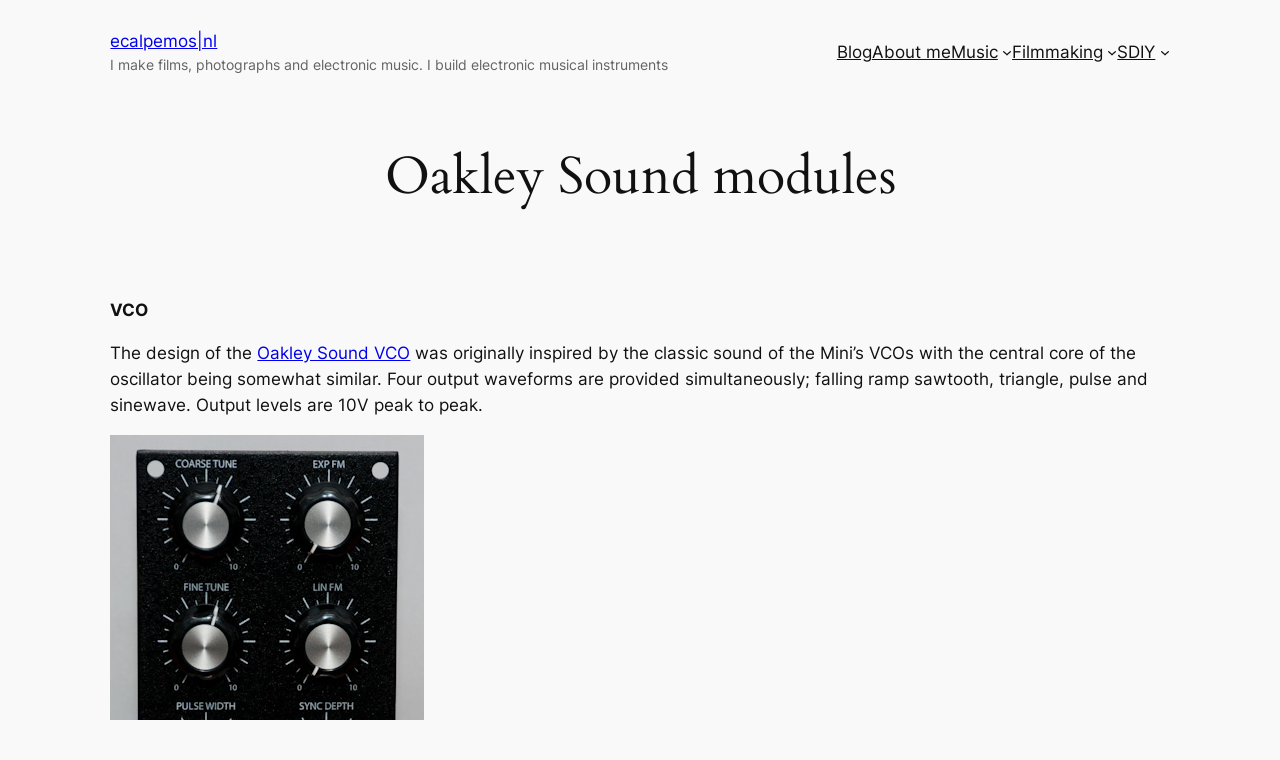

--- FILE ---
content_type: text/html; charset=UTF-8
request_url: https://www.ecalpemos.nl/sdiy/motm-modular/oakley-sound-modules/
body_size: 22124
content:
<!DOCTYPE html>
<html lang="en-GB">
<head>
	<meta charset="UTF-8" />
	<meta name="viewport" content="width=device-width, initial-scale=1" />
<meta name='robots' content='index, follow, max-image-preview:large, max-snippet:-1, max-video-preview:-1' />
	<style>img:is([sizes="auto" i], [sizes^="auto," i]) { contain-intrinsic-size: 3000px 1500px }</style>
	
	<!-- This site is optimized with the Yoast SEO plugin v26.3 - https://yoast.com/wordpress/plugins/seo/ -->
	<link rel="canonical" href="https://www.ecalpemos.nl/sdiy/motm-modular/oakley-sound-modules/" />
	<meta property="og:locale" content="en_GB" />
	<meta property="og:type" content="article" />
	<meta property="og:title" content="Oakley Sound modules - ecalpemos|nl" />
	<meta property="og:description" content="VCO The design of the Oakley Sound VCO was originally inspired by the classic sound of the Mini&#8217;s VCOs with the central core of the oscillator being somewhat similar. Four output waveforms are provided simultaneously; falling ramp sawtooth, triangle, pulse and sinewave. Output levels are 10V peak to peak. Oakley Noise and Dual Filter The [&hellip;]" />
	<meta property="og:url" content="https://www.ecalpemos.nl/sdiy/motm-modular/oakley-sound-modules/" />
	<meta property="og:site_name" content="ecalpemos|nl" />
	<meta property="article:modified_time" content="2018-05-23T19:47:07+00:00" />
	<meta property="og:image" content="https://www.ecalpemos.nl/wp-content/uploads/oakley_vco_front.jpg" />
	<meta name="twitter:label1" content="Estimated reading time" />
	<meta name="twitter:data1" content="4 minutes" />
	<script type="application/ld+json" class="yoast-schema-graph">{"@context":"https://schema.org","@graph":[{"@type":"WebPage","@id":"https://www.ecalpemos.nl/sdiy/motm-modular/oakley-sound-modules/","url":"https://www.ecalpemos.nl/sdiy/motm-modular/oakley-sound-modules/","name":"Oakley Sound modules - ecalpemos|nl","isPartOf":{"@id":"https://www.ecalpemos.nl/#website"},"primaryImageOfPage":{"@id":"https://www.ecalpemos.nl/sdiy/motm-modular/oakley-sound-modules/#primaryimage"},"image":{"@id":"https://www.ecalpemos.nl/sdiy/motm-modular/oakley-sound-modules/#primaryimage"},"thumbnailUrl":"https://www.ecalpemos.nl/wp-content/uploads/oakley_vco_front.jpg","datePublished":"2011-03-10T23:15:23+00:00","dateModified":"2018-05-23T19:47:07+00:00","breadcrumb":{"@id":"https://www.ecalpemos.nl/sdiy/motm-modular/oakley-sound-modules/#breadcrumb"},"inLanguage":"en-GB","potentialAction":[{"@type":"ReadAction","target":["https://www.ecalpemos.nl/sdiy/motm-modular/oakley-sound-modules/"]}]},{"@type":"ImageObject","inLanguage":"en-GB","@id":"https://www.ecalpemos.nl/sdiy/motm-modular/oakley-sound-modules/#primaryimage","url":"https://www.ecalpemos.nl/wp-content/uploads/oakley_vco_front.jpg","contentUrl":"https://www.ecalpemos.nl/wp-content/uploads/oakley_vco_front.jpg","width":"314","height":"670","caption":"Oakley VCO frontpanel"},{"@type":"BreadcrumbList","@id":"https://www.ecalpemos.nl/sdiy/motm-modular/oakley-sound-modules/#breadcrumb","itemListElement":[{"@type":"ListItem","position":1,"name":"SDIY","item":"https://www.ecalpemos.nl/sdiy/"},{"@type":"ListItem","position":2,"name":"MOTM Modular","item":"https://www.ecalpemos.nl/sdiy/motm-modular/"},{"@type":"ListItem","position":3,"name":"Oakley Sound modules"}]},{"@type":"WebSite","@id":"https://www.ecalpemos.nl/#website","url":"https://www.ecalpemos.nl/","name":"ecalpemos|nl","description":"I make films, photographs and electronic music. I build electronic musical instruments","potentialAction":[{"@type":"SearchAction","target":{"@type":"EntryPoint","urlTemplate":"https://www.ecalpemos.nl/?s={search_term_string}"},"query-input":{"@type":"PropertyValueSpecification","valueRequired":true,"valueName":"search_term_string"}}],"inLanguage":"en-GB"}]}</script>
	<!-- / Yoast SEO plugin. -->


<title>Oakley Sound modules - ecalpemos|nl</title>
<link rel="alternate" type="application/rss+xml" title="ecalpemos|nl &raquo; Feed" href="https://www.ecalpemos.nl/feed/" />
<link rel="alternate" type="application/rss+xml" title="ecalpemos|nl &raquo; Comments Feed" href="https://www.ecalpemos.nl/comments/feed/" />
<script>
window._wpemojiSettings = {"baseUrl":"https:\/\/s.w.org\/images\/core\/emoji\/16.0.1\/72x72\/","ext":".png","svgUrl":"https:\/\/s.w.org\/images\/core\/emoji\/16.0.1\/svg\/","svgExt":".svg","source":{"concatemoji":"https:\/\/www.ecalpemos.nl\/wp-includes\/js\/wp-emoji-release.min.js?ver=afed0cad35a1a3d05429c8dbe8948177"}};
/*! This file is auto-generated */
!function(s,n){var o,i,e;function c(e){try{var t={supportTests:e,timestamp:(new Date).valueOf()};sessionStorage.setItem(o,JSON.stringify(t))}catch(e){}}function p(e,t,n){e.clearRect(0,0,e.canvas.width,e.canvas.height),e.fillText(t,0,0);var t=new Uint32Array(e.getImageData(0,0,e.canvas.width,e.canvas.height).data),a=(e.clearRect(0,0,e.canvas.width,e.canvas.height),e.fillText(n,0,0),new Uint32Array(e.getImageData(0,0,e.canvas.width,e.canvas.height).data));return t.every(function(e,t){return e===a[t]})}function u(e,t){e.clearRect(0,0,e.canvas.width,e.canvas.height),e.fillText(t,0,0);for(var n=e.getImageData(16,16,1,1),a=0;a<n.data.length;a++)if(0!==n.data[a])return!1;return!0}function f(e,t,n,a){switch(t){case"flag":return n(e,"\ud83c\udff3\ufe0f\u200d\u26a7\ufe0f","\ud83c\udff3\ufe0f\u200b\u26a7\ufe0f")?!1:!n(e,"\ud83c\udde8\ud83c\uddf6","\ud83c\udde8\u200b\ud83c\uddf6")&&!n(e,"\ud83c\udff4\udb40\udc67\udb40\udc62\udb40\udc65\udb40\udc6e\udb40\udc67\udb40\udc7f","\ud83c\udff4\u200b\udb40\udc67\u200b\udb40\udc62\u200b\udb40\udc65\u200b\udb40\udc6e\u200b\udb40\udc67\u200b\udb40\udc7f");case"emoji":return!a(e,"\ud83e\udedf")}return!1}function g(e,t,n,a){var r="undefined"!=typeof WorkerGlobalScope&&self instanceof WorkerGlobalScope?new OffscreenCanvas(300,150):s.createElement("canvas"),o=r.getContext("2d",{willReadFrequently:!0}),i=(o.textBaseline="top",o.font="600 32px Arial",{});return e.forEach(function(e){i[e]=t(o,e,n,a)}),i}function t(e){var t=s.createElement("script");t.src=e,t.defer=!0,s.head.appendChild(t)}"undefined"!=typeof Promise&&(o="wpEmojiSettingsSupports",i=["flag","emoji"],n.supports={everything:!0,everythingExceptFlag:!0},e=new Promise(function(e){s.addEventListener("DOMContentLoaded",e,{once:!0})}),new Promise(function(t){var n=function(){try{var e=JSON.parse(sessionStorage.getItem(o));if("object"==typeof e&&"number"==typeof e.timestamp&&(new Date).valueOf()<e.timestamp+604800&&"object"==typeof e.supportTests)return e.supportTests}catch(e){}return null}();if(!n){if("undefined"!=typeof Worker&&"undefined"!=typeof OffscreenCanvas&&"undefined"!=typeof URL&&URL.createObjectURL&&"undefined"!=typeof Blob)try{var e="postMessage("+g.toString()+"("+[JSON.stringify(i),f.toString(),p.toString(),u.toString()].join(",")+"));",a=new Blob([e],{type:"text/javascript"}),r=new Worker(URL.createObjectURL(a),{name:"wpTestEmojiSupports"});return void(r.onmessage=function(e){c(n=e.data),r.terminate(),t(n)})}catch(e){}c(n=g(i,f,p,u))}t(n)}).then(function(e){for(var t in e)n.supports[t]=e[t],n.supports.everything=n.supports.everything&&n.supports[t],"flag"!==t&&(n.supports.everythingExceptFlag=n.supports.everythingExceptFlag&&n.supports[t]);n.supports.everythingExceptFlag=n.supports.everythingExceptFlag&&!n.supports.flag,n.DOMReady=!1,n.readyCallback=function(){n.DOMReady=!0}}).then(function(){return e}).then(function(){var e;n.supports.everything||(n.readyCallback(),(e=n.source||{}).concatemoji?t(e.concatemoji):e.wpemoji&&e.twemoji&&(t(e.twemoji),t(e.wpemoji)))}))}((window,document),window._wpemojiSettings);
</script>
<style id='wp-block-site-title-inline-css'>
.wp-block-site-title{box-sizing:border-box}.wp-block-site-title :where(a){color:inherit;font-family:inherit;font-size:inherit;font-style:inherit;font-weight:inherit;letter-spacing:inherit;line-height:inherit;text-decoration:inherit}
</style>
<style id='wp-block-site-tagline-inline-css'>
.wp-block-site-tagline{box-sizing:border-box}
</style>
<style id='wp-block-group-inline-css'>
.wp-block-group{box-sizing:border-box}:where(.wp-block-group.wp-block-group-is-layout-constrained){position:relative}
</style>
<style id='wp-block-navigation-link-inline-css'>
.wp-block-navigation .wp-block-navigation-item__label{overflow-wrap:break-word}.wp-block-navigation .wp-block-navigation-item__description{display:none}.link-ui-tools{outline:1px solid #f0f0f0;padding:8px}.link-ui-block-inserter{padding-top:8px}.link-ui-block-inserter__back{margin-left:8px;text-transform:uppercase}

				.is-style-arrow-link .wp-block-navigation-item__label:after {
					content: "\2197";
					padding-inline-start: 0.25rem;
					vertical-align: middle;
					text-decoration: none;
					display: inline-block;
				}
</style>
<link rel='stylesheet' id='wp-block-navigation-css' href='https://www.ecalpemos.nl/wp-content/plugins/gutenberg/build/styles/block-library/navigation/style.css?ver=22.0.0' media='all' />
<style id='wp-block-spacer-inline-css'>
.wp-block-spacer{clear:both}
</style>
<style id='wp-block-post-title-inline-css'>
.wp-block-post-title{box-sizing:border-box;word-break:break-word}.wp-block-post-title :where(a){display:inline-block;font-family:inherit;font-size:inherit;font-style:inherit;font-weight:inherit;letter-spacing:inherit;line-height:inherit;text-decoration:inherit}
</style>
<style id='wp-block-post-featured-image-inline-css'>
.wp-block-post-featured-image{margin-left:0;margin-right:0}.wp-block-post-featured-image a{display:block;height:100%}.wp-block-post-featured-image :where(img){box-sizing:border-box;height:auto;max-width:100%;vertical-align:bottom;width:100%}.wp-block-post-featured-image.alignfull img,.wp-block-post-featured-image.alignwide img{width:100%}.wp-block-post-featured-image .wp-block-post-featured-image__overlay.has-background-dim{background-color:#000;inset:0;position:absolute}.wp-block-post-featured-image{position:relative}.wp-block-post-featured-image .wp-block-post-featured-image__overlay.has-background-gradient{background-color:initial}.wp-block-post-featured-image .wp-block-post-featured-image__overlay.has-background-dim-0{opacity:0}.wp-block-post-featured-image .wp-block-post-featured-image__overlay.has-background-dim-10{opacity:.1}.wp-block-post-featured-image .wp-block-post-featured-image__overlay.has-background-dim-20{opacity:.2}.wp-block-post-featured-image .wp-block-post-featured-image__overlay.has-background-dim-30{opacity:.3}.wp-block-post-featured-image .wp-block-post-featured-image__overlay.has-background-dim-40{opacity:.4}.wp-block-post-featured-image .wp-block-post-featured-image__overlay.has-background-dim-50{opacity:.5}.wp-block-post-featured-image .wp-block-post-featured-image__overlay.has-background-dim-60{opacity:.6}.wp-block-post-featured-image .wp-block-post-featured-image__overlay.has-background-dim-70{opacity:.7}.wp-block-post-featured-image .wp-block-post-featured-image__overlay.has-background-dim-80{opacity:.8}.wp-block-post-featured-image .wp-block-post-featured-image__overlay.has-background-dim-90{opacity:.9}.wp-block-post-featured-image .wp-block-post-featured-image__overlay.has-background-dim-100{opacity:1}.wp-block-post-featured-image:where(.alignleft,.alignright){width:100%}
</style>
<style id='wp-block-post-content-inline-css'>
.wp-block-post-content{display:flow-root}
</style>
<style id='wp-block-heading-inline-css'>
h1.has-background,h2.has-background,h3.has-background,h4.has-background,h5.has-background,h6.has-background{padding:1.25em 2.375em}h1.has-text-align-left[style*=writing-mode]:where([style*=vertical-lr]),h1.has-text-align-right[style*=writing-mode]:where([style*=vertical-rl]),h2.has-text-align-left[style*=writing-mode]:where([style*=vertical-lr]),h2.has-text-align-right[style*=writing-mode]:where([style*=vertical-rl]),h3.has-text-align-left[style*=writing-mode]:where([style*=vertical-lr]),h3.has-text-align-right[style*=writing-mode]:where([style*=vertical-rl]),h4.has-text-align-left[style*=writing-mode]:where([style*=vertical-lr]),h4.has-text-align-right[style*=writing-mode]:where([style*=vertical-rl]),h5.has-text-align-left[style*=writing-mode]:where([style*=vertical-lr]),h5.has-text-align-right[style*=writing-mode]:where([style*=vertical-rl]),h6.has-text-align-left[style*=writing-mode]:where([style*=vertical-lr]),h6.has-text-align-right[style*=writing-mode]:where([style*=vertical-rl]){rotate:180deg}

				.is-style-asterisk:before {
					content: '';
					width: 1.5rem;
					height: 3rem;
					background: var(--wp--preset--color--contrast-2, currentColor);
					clip-path: path('M11.93.684v8.039l5.633-5.633 1.216 1.23-5.66 5.66h8.04v1.737H13.2l5.701 5.701-1.23 1.23-5.742-5.742V21h-1.737v-8.094l-5.77 5.77-1.23-1.217 5.743-5.742H.842V9.98h8.162l-5.701-5.7 1.23-1.231 5.66 5.66V.684h1.737Z');
					display: block;
				}

				/* Hide the asterisk if the heading has no content, to avoid using empty headings to display the asterisk only, which is an A11Y issue */
				.is-style-asterisk:empty:before {
					content: none;
				}

				.is-style-asterisk:-moz-only-whitespace:before {
					content: none;
				}

				.is-style-asterisk.has-text-align-center:before {
					margin: 0 auto;
				}

				.is-style-asterisk.has-text-align-right:before {
					margin-left: auto;
				}

				.rtl .is-style-asterisk.has-text-align-left:before {
					margin-right: auto;
				}
</style>
<style id='wp-block-categories-inline-css'>
.wp-block-categories{box-sizing:border-box}.wp-block-categories.alignleft{margin-right:2em}.wp-block-categories.alignright{margin-left:2em}.wp-block-categories.wp-block-categories-dropdown.aligncenter{text-align:center}.wp-block-categories .wp-block-categories__label{display:block;width:100%}
</style>
<style id='wp-block-search-inline-css'>
.wp-block-search__button{margin-left:10px;word-break:normal}.wp-block-search__button.has-icon{line-height:0}.wp-block-search__button svg{fill:currentColor;height:1.25em;min-height:24px;min-width:24px;vertical-align:text-bottom;width:1.25em}:where(.wp-block-search__button){border:1px solid #ccc;padding:6px 10px}.wp-block-search__inside-wrapper{display:flex;flex:auto;flex-wrap:nowrap;max-width:100%}.wp-block-search__label{width:100%}.wp-block-search.wp-block-search__button-only .wp-block-search__button{box-sizing:border-box;display:flex;flex-shrink:0;justify-content:center;margin-left:0;max-width:100%}.wp-block-search.wp-block-search__button-only .wp-block-search__inside-wrapper{min-width:0!important;transition-property:width}.wp-block-search.wp-block-search__button-only .wp-block-search__input{flex-basis:100%;transition-duration:.3s}.wp-block-search.wp-block-search__button-only.wp-block-search__searchfield-hidden,.wp-block-search.wp-block-search__button-only.wp-block-search__searchfield-hidden .wp-block-search__inside-wrapper{overflow:hidden}.wp-block-search.wp-block-search__button-only.wp-block-search__searchfield-hidden .wp-block-search__input{border-left-width:0!important;border-right-width:0!important;flex-basis:0;flex-grow:0;margin:0;min-width:0!important;padding-left:0!important;padding-right:0!important;width:0!important}:where(.wp-block-search__input){appearance:none;border:1px solid #949494;flex-grow:1;font-family:inherit;font-size:inherit;font-style:inherit;font-weight:inherit;letter-spacing:inherit;line-height:inherit;margin-left:0;margin-right:0;min-width:3rem;padding:8px;text-decoration:unset!important;text-transform:inherit}:where(.wp-block-search__button-inside .wp-block-search__inside-wrapper){background-color:#fff;border:1px solid #949494;box-sizing:border-box;padding:4px}:where(.wp-block-search__button-inside .wp-block-search__inside-wrapper) .wp-block-search__input{border:none;border-radius:0;padding:0 4px}:where(.wp-block-search__button-inside .wp-block-search__inside-wrapper) .wp-block-search__input:focus{outline:none}:where(.wp-block-search__button-inside .wp-block-search__inside-wrapper) :where(.wp-block-search__button){padding:4px 8px}.wp-block-search.aligncenter .wp-block-search__inside-wrapper{margin:auto}.wp-block[data-align=right] .wp-block-search.wp-block-search__button-only .wp-block-search__inside-wrapper{float:right}
</style>
<style id='wp-block-columns-inline-css'>
.wp-block-columns{box-sizing:border-box;display:flex;flex-wrap:wrap!important}@media (min-width:782px){.wp-block-columns{flex-wrap:nowrap!important}}.wp-block-columns{align-items:normal!important}.wp-block-columns.are-vertically-aligned-top{align-items:flex-start}.wp-block-columns.are-vertically-aligned-center{align-items:center}.wp-block-columns.are-vertically-aligned-bottom{align-items:flex-end}@media (max-width:781px){.wp-block-columns:not(.is-not-stacked-on-mobile)>.wp-block-column{flex-basis:100%!important}}@media (min-width:782px){.wp-block-columns:not(.is-not-stacked-on-mobile)>.wp-block-column{flex-basis:0;flex-grow:1}.wp-block-columns:not(.is-not-stacked-on-mobile)>.wp-block-column[style*=flex-basis]{flex-grow:0}}.wp-block-columns.is-not-stacked-on-mobile{flex-wrap:nowrap!important}.wp-block-columns.is-not-stacked-on-mobile>.wp-block-column{flex-basis:0;flex-grow:1}.wp-block-columns.is-not-stacked-on-mobile>.wp-block-column[style*=flex-basis]{flex-grow:0}:where(.wp-block-columns){margin-bottom:1.75em}:where(.wp-block-columns.has-background){padding:1.25em 2.375em}.wp-block-column{flex-grow:1;min-width:0;overflow-wrap:break-word;word-break:break-word}.wp-block-column.is-vertically-aligned-top{align-self:flex-start}.wp-block-column.is-vertically-aligned-center{align-self:center}.wp-block-column.is-vertically-aligned-bottom{align-self:flex-end}.wp-block-column.is-vertically-aligned-stretch{align-self:stretch}.wp-block-column.is-vertically-aligned-bottom,.wp-block-column.is-vertically-aligned-center,.wp-block-column.is-vertically-aligned-top{width:100%}
</style>
<style id='wp-emoji-styles-inline-css'>

	img.wp-smiley, img.emoji {
		display: inline !important;
		border: none !important;
		box-shadow: none !important;
		height: 1em !important;
		width: 1em !important;
		margin: 0 0.07em !important;
		vertical-align: -0.1em !important;
		background: none !important;
		padding: 0 !important;
	}
</style>
<style id='wp-block-library-inline-css'>
:root{--wp-block-synced-color:#7a00df;--wp-block-synced-color--rgb:122,0,223;--wp-bound-block-color:var(--wp-block-synced-color);--wp-editor-canvas-background:#ddd;--wp-admin-theme-color:#007cba;--wp-admin-theme-color--rgb:0,124,186;--wp-admin-theme-color-darker-10:#006ba1;--wp-admin-theme-color-darker-10--rgb:0,107,160.5;--wp-admin-theme-color-darker-20:#005a87;--wp-admin-theme-color-darker-20--rgb:0,90,135;--wp-admin-border-width-focus:2px}@media (min-resolution:192dpi){:root{--wp-admin-border-width-focus:1.5px}}.wp-element-button{cursor:pointer}:root .has-very-light-gray-background-color{background-color:#eee}:root .has-very-dark-gray-background-color{background-color:#313131}:root .has-very-light-gray-color{color:#eee}:root .has-very-dark-gray-color{color:#313131}:root .has-vivid-green-cyan-to-vivid-cyan-blue-gradient-background{background:linear-gradient(135deg,#00d084,#0693e3)}:root .has-purple-crush-gradient-background{background:linear-gradient(135deg,#34e2e4,#4721fb 50%,#ab1dfe)}:root .has-hazy-dawn-gradient-background{background:linear-gradient(135deg,#faaca8,#dad0ec)}:root .has-subdued-olive-gradient-background{background:linear-gradient(135deg,#fafae1,#67a671)}:root .has-atomic-cream-gradient-background{background:linear-gradient(135deg,#fdd79a,#004a59)}:root .has-nightshade-gradient-background{background:linear-gradient(135deg,#330968,#31cdcf)}:root .has-midnight-gradient-background{background:linear-gradient(135deg,#020381,#2874fc)}:root{--wp--preset--font-size--normal:16px;--wp--preset--font-size--huge:42px}.has-regular-font-size{font-size:1em}.has-larger-font-size{font-size:2.625em}.has-normal-font-size{font-size:var(--wp--preset--font-size--normal)}.has-huge-font-size{font-size:var(--wp--preset--font-size--huge)}.has-text-align-center{text-align:center}.has-text-align-left{text-align:left}.has-text-align-right{text-align:right}.has-fit-text{white-space:nowrap!important}#end-resizable-editor-section{display:none}.aligncenter{clear:both}.items-justified-left{justify-content:flex-start}.items-justified-center{justify-content:center}.items-justified-right{justify-content:flex-end}.items-justified-space-between{justify-content:space-between}.screen-reader-text{word-wrap:normal!important;border:0;clip-path:inset(50%);height:1px;margin:-1px;overflow:hidden;padding:0;position:absolute;width:1px}.screen-reader-text:focus{background-color:#ddd;clip-path:none;color:#444;display:block;font-size:1em;height:auto;left:5px;line-height:normal;padding:15px 23px 14px;text-decoration:none;top:5px;width:auto;z-index:100000}html :where(.has-border-color){border-style:solid}html :where([style*=border-top-color]){border-top-style:solid}html :where([style*=border-right-color]){border-right-style:solid}html :where([style*=border-bottom-color]){border-bottom-style:solid}html :where([style*=border-left-color]){border-left-style:solid}html :where([style*=border-width]){border-style:solid}html :where([style*=border-top-width]){border-top-style:solid}html :where([style*=border-right-width]){border-right-style:solid}html :where([style*=border-bottom-width]){border-bottom-style:solid}html :where([style*=border-left-width]){border-left-style:solid}html :where(img[class*=wp-image-]){height:auto;max-width:100%}:where(figure){margin:0 0 1em}html :where(.is-position-sticky){--wp-admin--admin-bar--position-offset:var(--wp-admin--admin-bar--height,0px)}@media screen and (max-width:600px){html :where(.is-position-sticky){--wp-admin--admin-bar--position-offset:0px}}
</style>
<style id='wp-block-template-skip-link-inline-css'>

		.skip-link.screen-reader-text {
			border: 0;
			clip-path: inset(50%);
			height: 1px;
			margin: -1px;
			overflow: hidden;
			padding: 0;
			position: absolute !important;
			width: 1px;
			word-wrap: normal !important;
		}

		.skip-link.screen-reader-text:focus {
			background-color: #eee;
			clip-path: none;
			color: #444;
			display: block;
			font-size: 1em;
			height: auto;
			left: 5px;
			line-height: normal;
			padding: 15px 23px 14px;
			text-decoration: none;
			top: 5px;
			width: auto;
			z-index: 100000;
		}
</style>
<style id='global-styles-inline-css'>
:root{--wp--preset--aspect-ratio--square: 1;--wp--preset--aspect-ratio--4-3: 4/3;--wp--preset--aspect-ratio--3-4: 3/4;--wp--preset--aspect-ratio--3-2: 3/2;--wp--preset--aspect-ratio--2-3: 2/3;--wp--preset--aspect-ratio--16-9: 16/9;--wp--preset--aspect-ratio--9-16: 9/16;--wp--preset--color--black: #000000;--wp--preset--color--cyan-bluish-gray: #abb8c3;--wp--preset--color--white: #ffffff;--wp--preset--color--pale-pink: #f78da7;--wp--preset--color--vivid-red: #cf2e2e;--wp--preset--color--luminous-vivid-orange: #ff6900;--wp--preset--color--luminous-vivid-amber: #fcb900;--wp--preset--color--light-green-cyan: #7bdcb5;--wp--preset--color--vivid-green-cyan: #00d084;--wp--preset--color--pale-cyan-blue: #8ed1fc;--wp--preset--color--vivid-cyan-blue: #0693e3;--wp--preset--color--vivid-purple: #9b51e0;--wp--preset--color--base: #f9f9f9;--wp--preset--color--base-2: #ffffff;--wp--preset--color--contrast: #111111;--wp--preset--color--contrast-2: #636363;--wp--preset--color--contrast-3: #A4A4A4;--wp--preset--color--accent: #cfcabe;--wp--preset--color--accent-2: #c2a990;--wp--preset--color--accent-3: #d8613c;--wp--preset--color--accent-4: #b1c5a4;--wp--preset--color--accent-5: #b5bdbc;--wp--preset--gradient--vivid-cyan-blue-to-vivid-purple: linear-gradient(135deg,rgb(6,147,227) 0%,rgb(155,81,224) 100%);--wp--preset--gradient--light-green-cyan-to-vivid-green-cyan: linear-gradient(135deg,rgb(122,220,180) 0%,rgb(0,208,130) 100%);--wp--preset--gradient--luminous-vivid-amber-to-luminous-vivid-orange: linear-gradient(135deg,rgb(252,185,0) 0%,rgb(255,105,0) 100%);--wp--preset--gradient--luminous-vivid-orange-to-vivid-red: linear-gradient(135deg,rgb(255,105,0) 0%,rgb(207,46,46) 100%);--wp--preset--gradient--very-light-gray-to-cyan-bluish-gray: linear-gradient(135deg,rgb(238,238,238) 0%,rgb(169,184,195) 100%);--wp--preset--gradient--cool-to-warm-spectrum: linear-gradient(135deg,rgb(74,234,220) 0%,rgb(151,120,209) 20%,rgb(207,42,186) 40%,rgb(238,44,130) 60%,rgb(251,105,98) 80%,rgb(254,248,76) 100%);--wp--preset--gradient--blush-light-purple: linear-gradient(135deg,rgb(255,206,236) 0%,rgb(152,150,240) 100%);--wp--preset--gradient--blush-bordeaux: linear-gradient(135deg,rgb(254,205,165) 0%,rgb(254,45,45) 50%,rgb(107,0,62) 100%);--wp--preset--gradient--luminous-dusk: linear-gradient(135deg,rgb(255,203,112) 0%,rgb(199,81,192) 50%,rgb(65,88,208) 100%);--wp--preset--gradient--pale-ocean: linear-gradient(135deg,rgb(255,245,203) 0%,rgb(182,227,212) 50%,rgb(51,167,181) 100%);--wp--preset--gradient--electric-grass: linear-gradient(135deg,rgb(202,248,128) 0%,rgb(113,206,126) 100%);--wp--preset--gradient--midnight: linear-gradient(135deg,rgb(2,3,129) 0%,rgb(40,116,252) 100%);--wp--preset--gradient--gradient-1: linear-gradient(to bottom, #cfcabe 0%, #F9F9F9 100%);--wp--preset--gradient--gradient-2: linear-gradient(to bottom, #C2A990 0%, #F9F9F9 100%);--wp--preset--gradient--gradient-3: linear-gradient(to bottom, #D8613C 0%, #F9F9F9 100%);--wp--preset--gradient--gradient-4: linear-gradient(to bottom, #B1C5A4 0%, #F9F9F9 100%);--wp--preset--gradient--gradient-5: linear-gradient(to bottom, #B5BDBC 0%, #F9F9F9 100%);--wp--preset--gradient--gradient-6: linear-gradient(to bottom, #A4A4A4 0%, #F9F9F9 100%);--wp--preset--gradient--gradient-7: linear-gradient(to bottom, #cfcabe 50%, #F9F9F9 50%);--wp--preset--gradient--gradient-8: linear-gradient(to bottom, #C2A990 50%, #F9F9F9 50%);--wp--preset--gradient--gradient-9: linear-gradient(to bottom, #D8613C 50%, #F9F9F9 50%);--wp--preset--gradient--gradient-10: linear-gradient(to bottom, #B1C5A4 50%, #F9F9F9 50%);--wp--preset--gradient--gradient-11: linear-gradient(to bottom, #B5BDBC 50%, #F9F9F9 50%);--wp--preset--gradient--gradient-12: linear-gradient(to bottom, #A4A4A4 50%, #F9F9F9 50%);--wp--preset--font-size--small: 0.9rem;--wp--preset--font-size--medium: 1.05rem;--wp--preset--font-size--large: clamp(1.39rem, 1.39rem + ((1vw - 0.2rem) * 0.767), 1.85rem);--wp--preset--font-size--x-large: clamp(1.85rem, 1.85rem + ((1vw - 0.2rem) * 1.083), 2.5rem);--wp--preset--font-size--xx-large: clamp(2.5rem, 2.5rem + ((1vw - 0.2rem) * 1.283), 3.27rem);--wp--preset--font-family--body: "Inter", sans-serif;--wp--preset--font-family--heading: Cardo;--wp--preset--font-family--system-sans-serif: -apple-system, BlinkMacSystemFont, avenir next, avenir, segoe ui, helvetica neue, helvetica, Cantarell, Ubuntu, roboto, noto, arial, sans-serif;--wp--preset--font-family--system-serif: Iowan Old Style, Apple Garamond, Baskerville, Times New Roman, Droid Serif, Times, Source Serif Pro, serif, Apple Color Emoji, Segoe UI Emoji, Segoe UI Symbol;--wp--preset--spacing--20: min(1.5rem, 2vw);--wp--preset--spacing--30: min(2.5rem, 3vw);--wp--preset--spacing--40: min(4rem, 5vw);--wp--preset--spacing--50: min(6.5rem, 8vw);--wp--preset--spacing--60: min(10.5rem, 13vw);--wp--preset--spacing--70: 3.38rem;--wp--preset--spacing--80: 5.06rem;--wp--preset--spacing--10: 1rem;--wp--preset--shadow--natural: 6px 6px 9px rgba(0, 0, 0, 0.2);--wp--preset--shadow--deep: 12px 12px 50px rgba(0, 0, 0, 0.4);--wp--preset--shadow--sharp: 6px 6px 0px rgba(0, 0, 0, 0.2);--wp--preset--shadow--outlined: 6px 6px 0px -3px rgb(255, 255, 255), 6px 6px rgb(0, 0, 0);--wp--preset--shadow--crisp: 6px 6px 0px rgb(0, 0, 0);}:root { --wp--style--global--content-size: 620px;--wp--style--global--wide-size: 1280px; }:where(body) { margin: 0; }.wp-site-blocks { padding-top: var(--wp--style--root--padding-top); padding-bottom: var(--wp--style--root--padding-bottom); }.has-global-padding { padding-right: var(--wp--style--root--padding-right); padding-left: var(--wp--style--root--padding-left); }.has-global-padding > .alignfull { margin-right: calc(var(--wp--style--root--padding-right) * -1); margin-left: calc(var(--wp--style--root--padding-left) * -1); }.has-global-padding :where(:not(.alignfull.is-layout-flow) > .has-global-padding:not(.wp-block-block, .alignfull)) { padding-right: 0; padding-left: 0; }.has-global-padding :where(:not(.alignfull.is-layout-flow) > .has-global-padding:not(.wp-block-block, .alignfull)) > .alignfull { margin-left: 0; margin-right: 0; }.wp-site-blocks > .alignleft { float: left; margin-right: 2em; }.wp-site-blocks > .alignright { float: right; margin-left: 2em; }.wp-site-blocks > .aligncenter { justify-content: center; margin-left: auto; margin-right: auto; }:where(.wp-site-blocks) > * { margin-block-start: 0.5rem; margin-block-end: 0; }:where(.wp-site-blocks) > :first-child { margin-block-start: 0; }:where(.wp-site-blocks) > :last-child { margin-block-end: 0; }:root { --wp--style--block-gap: 0.5rem; }:root :where(.is-layout-flow) > :first-child{margin-block-start: 0;}:root :where(.is-layout-flow) > :last-child{margin-block-end: 0;}:root :where(.is-layout-flow) > *{margin-block-start: 0.5rem;margin-block-end: 0;}:root :where(.is-layout-constrained) > :first-child{margin-block-start: 0;}:root :where(.is-layout-constrained) > :last-child{margin-block-end: 0;}:root :where(.is-layout-constrained) > *{margin-block-start: 0.5rem;margin-block-end: 0;}:root :where(.is-layout-flex){gap: 0.5rem;}:root :where(.is-layout-grid){gap: 0.5rem;}.is-layout-flow > .alignleft{float: left;margin-inline-start: 0;margin-inline-end: 2em;}.is-layout-flow > .alignright{float: right;margin-inline-start: 2em;margin-inline-end: 0;}.is-layout-flow > .aligncenter{margin-left: auto !important;margin-right: auto !important;}.is-layout-constrained > .alignleft{float: left;margin-inline-start: 0;margin-inline-end: 2em;}.is-layout-constrained > .alignright{float: right;margin-inline-start: 2em;margin-inline-end: 0;}.is-layout-constrained > .aligncenter{margin-left: auto !important;margin-right: auto !important;}.is-layout-constrained > :where(:not(.alignleft):not(.alignright):not(.alignfull)){max-width: var(--wp--style--global--content-size);margin-left: auto !important;margin-right: auto !important;}.is-layout-constrained > .alignwide{max-width: var(--wp--style--global--wide-size);}body .is-layout-flex{display: flex;}.is-layout-flex{flex-wrap: wrap;align-items: center;}.is-layout-flex > :is(*, div){margin: 0;}body .is-layout-grid{display: grid;}.is-layout-grid > :is(*, div){margin: 0;}body{background-color: var(--wp--preset--color--base);color: var(--wp--preset--color--contrast);font-family: var(--wp--preset--font-family--body);font-size: var(--wp--preset--font-size--medium);font-style: normal;font-weight: 400;line-height: 1.55;--wp--style--root--padding-top: 0px;--wp--style--root--padding-right: var(--wp--preset--spacing--50);--wp--style--root--padding-bottom: 0px;--wp--style--root--padding-left: var(--wp--preset--spacing--50);}a:where(:not(.wp-element-button)){color: var(--wp--preset--color--contrast);text-decoration: underline;}:root :where(a:where(:not(.wp-element-button)):hover){text-decoration: none;}h1, h2, h3, h4, h5, h6{color: var(--wp--preset--color--contrast);font-family: var(--wp--preset--font-family--heading);font-weight: 400;line-height: 1.2;}h1{font-size: var(--wp--preset--font-size--xx-large);line-height: 1.15;}h2{font-size: var(--wp--preset--font-size--x-large);}h3{font-size: var(--wp--preset--font-size--large);}h4{font-size: clamp(1.1rem, 1.1rem + ((1vw - 0.2rem) * 0.767), 1.5rem);}h5{font-size: var(--wp--preset--font-size--medium);}h6{font-size: var(--wp--preset--font-size--small);}:root :where(.wp-element-button, .wp-block-button__link){background-color: var(--wp--preset--color--contrast);border-radius: .33rem;border-color: var(--wp--preset--color--contrast);border-width: 0;color: var(--wp--preset--color--base);font-family: inherit;font-size: var(--wp--preset--font-size--small);font-style: normal;font-weight: 500;letter-spacing: inherit;line-height: inherit;padding-top: 0.6rem;padding-right: 1rem;padding-bottom: 0.6rem;padding-left: 1rem;text-decoration: none;text-transform: inherit;}:root :where(.wp-element-button:hover, .wp-block-button__link:hover){background-color: var(--wp--preset--color--contrast-2);border-color: var(--wp--preset--color--contrast-2);color: var(--wp--preset--color--base);}:root :where(.wp-element-button:focus, .wp-block-button__link:focus){background-color: var(--wp--preset--color--contrast-2);border-color: var(--wp--preset--color--contrast-2);color: var(--wp--preset--color--base);outline-color: var(--wp--preset--color--contrast);outline-offset: 2px;}:root :where(.wp-element-button:active, .wp-block-button__link:active){background-color: var(--wp--preset--color--contrast);color: var(--wp--preset--color--base);}:root :where(.wp-element-caption, .wp-block-audio figcaption, .wp-block-embed figcaption, .wp-block-gallery figcaption, .wp-block-image figcaption, .wp-block-table figcaption, .wp-block-video figcaption){color: var(--wp--preset--color--contrast-2);font-family: var(--wp--preset--font-family--body);font-size: 0.8rem;}.has-black-color{color: var(--wp--preset--color--black) !important;}.has-cyan-bluish-gray-color{color: var(--wp--preset--color--cyan-bluish-gray) !important;}.has-white-color{color: var(--wp--preset--color--white) !important;}.has-pale-pink-color{color: var(--wp--preset--color--pale-pink) !important;}.has-vivid-red-color{color: var(--wp--preset--color--vivid-red) !important;}.has-luminous-vivid-orange-color{color: var(--wp--preset--color--luminous-vivid-orange) !important;}.has-luminous-vivid-amber-color{color: var(--wp--preset--color--luminous-vivid-amber) !important;}.has-light-green-cyan-color{color: var(--wp--preset--color--light-green-cyan) !important;}.has-vivid-green-cyan-color{color: var(--wp--preset--color--vivid-green-cyan) !important;}.has-pale-cyan-blue-color{color: var(--wp--preset--color--pale-cyan-blue) !important;}.has-vivid-cyan-blue-color{color: var(--wp--preset--color--vivid-cyan-blue) !important;}.has-vivid-purple-color{color: var(--wp--preset--color--vivid-purple) !important;}.has-base-color{color: var(--wp--preset--color--base) !important;}.has-base-2-color{color: var(--wp--preset--color--base-2) !important;}.has-contrast-color{color: var(--wp--preset--color--contrast) !important;}.has-contrast-2-color{color: var(--wp--preset--color--contrast-2) !important;}.has-contrast-3-color{color: var(--wp--preset--color--contrast-3) !important;}.has-accent-color{color: var(--wp--preset--color--accent) !important;}.has-accent-2-color{color: var(--wp--preset--color--accent-2) !important;}.has-accent-3-color{color: var(--wp--preset--color--accent-3) !important;}.has-accent-4-color{color: var(--wp--preset--color--accent-4) !important;}.has-accent-5-color{color: var(--wp--preset--color--accent-5) !important;}.has-black-background-color{background-color: var(--wp--preset--color--black) !important;}.has-cyan-bluish-gray-background-color{background-color: var(--wp--preset--color--cyan-bluish-gray) !important;}.has-white-background-color{background-color: var(--wp--preset--color--white) !important;}.has-pale-pink-background-color{background-color: var(--wp--preset--color--pale-pink) !important;}.has-vivid-red-background-color{background-color: var(--wp--preset--color--vivid-red) !important;}.has-luminous-vivid-orange-background-color{background-color: var(--wp--preset--color--luminous-vivid-orange) !important;}.has-luminous-vivid-amber-background-color{background-color: var(--wp--preset--color--luminous-vivid-amber) !important;}.has-light-green-cyan-background-color{background-color: var(--wp--preset--color--light-green-cyan) !important;}.has-vivid-green-cyan-background-color{background-color: var(--wp--preset--color--vivid-green-cyan) !important;}.has-pale-cyan-blue-background-color{background-color: var(--wp--preset--color--pale-cyan-blue) !important;}.has-vivid-cyan-blue-background-color{background-color: var(--wp--preset--color--vivid-cyan-blue) !important;}.has-vivid-purple-background-color{background-color: var(--wp--preset--color--vivid-purple) !important;}.has-base-background-color{background-color: var(--wp--preset--color--base) !important;}.has-base-2-background-color{background-color: var(--wp--preset--color--base-2) !important;}.has-contrast-background-color{background-color: var(--wp--preset--color--contrast) !important;}.has-contrast-2-background-color{background-color: var(--wp--preset--color--contrast-2) !important;}.has-contrast-3-background-color{background-color: var(--wp--preset--color--contrast-3) !important;}.has-accent-background-color{background-color: var(--wp--preset--color--accent) !important;}.has-accent-2-background-color{background-color: var(--wp--preset--color--accent-2) !important;}.has-accent-3-background-color{background-color: var(--wp--preset--color--accent-3) !important;}.has-accent-4-background-color{background-color: var(--wp--preset--color--accent-4) !important;}.has-accent-5-background-color{background-color: var(--wp--preset--color--accent-5) !important;}.has-black-border-color{border-color: var(--wp--preset--color--black) !important;}.has-cyan-bluish-gray-border-color{border-color: var(--wp--preset--color--cyan-bluish-gray) !important;}.has-white-border-color{border-color: var(--wp--preset--color--white) !important;}.has-pale-pink-border-color{border-color: var(--wp--preset--color--pale-pink) !important;}.has-vivid-red-border-color{border-color: var(--wp--preset--color--vivid-red) !important;}.has-luminous-vivid-orange-border-color{border-color: var(--wp--preset--color--luminous-vivid-orange) !important;}.has-luminous-vivid-amber-border-color{border-color: var(--wp--preset--color--luminous-vivid-amber) !important;}.has-light-green-cyan-border-color{border-color: var(--wp--preset--color--light-green-cyan) !important;}.has-vivid-green-cyan-border-color{border-color: var(--wp--preset--color--vivid-green-cyan) !important;}.has-pale-cyan-blue-border-color{border-color: var(--wp--preset--color--pale-cyan-blue) !important;}.has-vivid-cyan-blue-border-color{border-color: var(--wp--preset--color--vivid-cyan-blue) !important;}.has-vivid-purple-border-color{border-color: var(--wp--preset--color--vivid-purple) !important;}.has-base-border-color{border-color: var(--wp--preset--color--base) !important;}.has-base-2-border-color{border-color: var(--wp--preset--color--base-2) !important;}.has-contrast-border-color{border-color: var(--wp--preset--color--contrast) !important;}.has-contrast-2-border-color{border-color: var(--wp--preset--color--contrast-2) !important;}.has-contrast-3-border-color{border-color: var(--wp--preset--color--contrast-3) !important;}.has-accent-border-color{border-color: var(--wp--preset--color--accent) !important;}.has-accent-2-border-color{border-color: var(--wp--preset--color--accent-2) !important;}.has-accent-3-border-color{border-color: var(--wp--preset--color--accent-3) !important;}.has-accent-4-border-color{border-color: var(--wp--preset--color--accent-4) !important;}.has-accent-5-border-color{border-color: var(--wp--preset--color--accent-5) !important;}.has-vivid-cyan-blue-to-vivid-purple-gradient-background{background: var(--wp--preset--gradient--vivid-cyan-blue-to-vivid-purple) !important;}.has-light-green-cyan-to-vivid-green-cyan-gradient-background{background: var(--wp--preset--gradient--light-green-cyan-to-vivid-green-cyan) !important;}.has-luminous-vivid-amber-to-luminous-vivid-orange-gradient-background{background: var(--wp--preset--gradient--luminous-vivid-amber-to-luminous-vivid-orange) !important;}.has-luminous-vivid-orange-to-vivid-red-gradient-background{background: var(--wp--preset--gradient--luminous-vivid-orange-to-vivid-red) !important;}.has-very-light-gray-to-cyan-bluish-gray-gradient-background{background: var(--wp--preset--gradient--very-light-gray-to-cyan-bluish-gray) !important;}.has-cool-to-warm-spectrum-gradient-background{background: var(--wp--preset--gradient--cool-to-warm-spectrum) !important;}.has-blush-light-purple-gradient-background{background: var(--wp--preset--gradient--blush-light-purple) !important;}.has-blush-bordeaux-gradient-background{background: var(--wp--preset--gradient--blush-bordeaux) !important;}.has-luminous-dusk-gradient-background{background: var(--wp--preset--gradient--luminous-dusk) !important;}.has-pale-ocean-gradient-background{background: var(--wp--preset--gradient--pale-ocean) !important;}.has-electric-grass-gradient-background{background: var(--wp--preset--gradient--electric-grass) !important;}.has-midnight-gradient-background{background: var(--wp--preset--gradient--midnight) !important;}.has-gradient-1-gradient-background{background: var(--wp--preset--gradient--gradient-1) !important;}.has-gradient-2-gradient-background{background: var(--wp--preset--gradient--gradient-2) !important;}.has-gradient-3-gradient-background{background: var(--wp--preset--gradient--gradient-3) !important;}.has-gradient-4-gradient-background{background: var(--wp--preset--gradient--gradient-4) !important;}.has-gradient-5-gradient-background{background: var(--wp--preset--gradient--gradient-5) !important;}.has-gradient-6-gradient-background{background: var(--wp--preset--gradient--gradient-6) !important;}.has-gradient-7-gradient-background{background: var(--wp--preset--gradient--gradient-7) !important;}.has-gradient-8-gradient-background{background: var(--wp--preset--gradient--gradient-8) !important;}.has-gradient-9-gradient-background{background: var(--wp--preset--gradient--gradient-9) !important;}.has-gradient-10-gradient-background{background: var(--wp--preset--gradient--gradient-10) !important;}.has-gradient-11-gradient-background{background: var(--wp--preset--gradient--gradient-11) !important;}.has-gradient-12-gradient-background{background: var(--wp--preset--gradient--gradient-12) !important;}.has-small-font-size{font-size: var(--wp--preset--font-size--small) !important;}.has-medium-font-size{font-size: var(--wp--preset--font-size--medium) !important;}.has-large-font-size{font-size: var(--wp--preset--font-size--large) !important;}.has-x-large-font-size{font-size: var(--wp--preset--font-size--x-large) !important;}.has-xx-large-font-size{font-size: var(--wp--preset--font-size--xx-large) !important;}.has-body-font-family{font-family: var(--wp--preset--font-family--body) !important;}.has-heading-font-family{font-family: var(--wp--preset--font-family--heading) !important;}.has-system-sans-serif-font-family{font-family: var(--wp--preset--font-family--system-sans-serif) !important;}.has-system-serif-font-family{font-family: var(--wp--preset--font-family--system-serif) !important;}:where(.wp-site-blocks *:focus){outline-width:2px;outline-style:solid}
:root :where(.wp-block-categories){padding-right: 0px;padding-left: 0px;}:root :where(.wp-block-categories){list-style-type:none;}:root :where(.wp-block-categories li){margin-bottom: 0.5rem;}
:root :where(.wp-block-navigation){font-weight: 500;}
:root :where(.wp-block-navigation a:where(:not(.wp-element-button))){text-decoration: none;}
:root :where(.wp-block-navigation a:where(:not(.wp-element-button)):hover){text-decoration: underline;}
:root :where(.wp-block-post-featured-image img, .wp-block-post-featured-image .block-editor-media-placeholder, .wp-block-post-featured-image .wp-block-post-featured-image__overlay){border-radius: var(--wp--preset--spacing--20);}
:root :where(.wp-block-post-title a:where(:not(.wp-element-button))){text-decoration: none;}
:root :where(.wp-block-post-title a:where(:not(.wp-element-button)):hover){text-decoration: underline;}
:root :where(.wp-block-search .wp-block-search__label, .wp-block-search .wp-block-search__input, .wp-block-search .wp-block-search__button){font-size: var(--wp--preset--font-size--small);}:root :where(.wp-block-search .wp-block-search__input){border-radius:.33rem}
:root :where(.wp-block-search .wp-element-button,.wp-block-search  .wp-block-button__link){border-radius: .33rem;}
:root :where(.wp-block-site-tagline){color: var(--wp--preset--color--contrast-2);font-size: var(--wp--preset--font-size--small);}
:root :where(.wp-block-site-title){font-family: var(--wp--preset--font-family--body);font-size: clamp(0.875rem, 0.875rem + ((1vw - 0.2rem) * 0.542), 1.2rem);font-style: normal;font-weight: 600;}
:root :where(.wp-block-site-title a:where(:not(.wp-element-button))){text-decoration: none;}
:root :where(.wp-block-site-title a:where(:not(.wp-element-button)):hover){text-decoration: none;}
</style>
<style id='core-block-supports-inline-css'>
.wp-elements-ac27a44970ee088e0fd98de5e9a9a434 a:where(:not(.wp-element-button)){color:var(--wp--preset--color--contrast-2);}.wp-container-core-group-is-layout-47e5a185 > *{margin-block-start:0;margin-block-end:0;}.wp-container-core-group-is-layout-47e5a185 > * + *{margin-block-start:0px;margin-block-end:0;}.wp-container-core-group-is-layout-fbcf6490{gap:var(--wp--preset--spacing--20);}.wp-container-core-navigation-is-layout-cca85a86{gap:var(--wp--preset--spacing--20);justify-content:flex-end;}.wp-container-core-group-is-layout-b585a4aa{justify-content:space-between;}.wp-container-core-group-is-layout-e5edad21{justify-content:space-between;align-items:flex-start;}.wp-container-core-columns-is-layout-28f84493{flex-wrap:nowrap;}.wp-container-core-group-is-layout-a5bf50f9 > .alignfull{margin-right:calc(0px * -1);margin-left:calc(0px * -1);}.wp-container-core-group-is-layout-a5bf50f9 > *{margin-block-start:0;margin-block-end:0;}.wp-container-core-group-is-layout-a5bf50f9 > * + *{margin-block-start:0;margin-block-end:0;}
</style>
<link rel="https://api.w.org/" href="https://www.ecalpemos.nl/wp-json/" /><link rel="alternate" title="JSON" type="application/json" href="https://www.ecalpemos.nl/wp-json/wp/v2/pages/606" /><link rel="EditURI" type="application/rsd+xml" title="RSD" href="https://www.ecalpemos.nl/xmlrpc.php?rsd" />

<link rel='shortlink' href='https://www.ecalpemos.nl/?p=606' />
<link rel="alternate" title="oEmbed (JSON)" type="application/json+oembed" href="https://www.ecalpemos.nl/wp-json/oembed/1.0/embed?url=https%3A%2F%2Fwww.ecalpemos.nl%2Fsdiy%2Fmotm-modular%2Foakley-sound-modules%2F" />
<link rel="alternate" title="oEmbed (XML)" type="text/xml+oembed" href="https://www.ecalpemos.nl/wp-json/oembed/1.0/embed?url=https%3A%2F%2Fwww.ecalpemos.nl%2Fsdiy%2Fmotm-modular%2Foakley-sound-modules%2F&#038;format=xml" />
<script type="text/javascript">
(function(url){
	if(/(?:Chrome\/26\.0\.1410\.63 Safari\/537\.31|WordfenceTestMonBot)/.test(navigator.userAgent)){ return; }
	var addEvent = function(evt, handler) {
		if (window.addEventListener) {
			document.addEventListener(evt, handler, false);
		} else if (window.attachEvent) {
			document.attachEvent('on' + evt, handler);
		}
	};
	var removeEvent = function(evt, handler) {
		if (window.removeEventListener) {
			document.removeEventListener(evt, handler, false);
		} else if (window.detachEvent) {
			document.detachEvent('on' + evt, handler);
		}
	};
	var evts = 'contextmenu dblclick drag dragend dragenter dragleave dragover dragstart drop keydown keypress keyup mousedown mousemove mouseout mouseover mouseup mousewheel scroll'.split(' ');
	var logHuman = function() {
		if (window.wfLogHumanRan) { return; }
		window.wfLogHumanRan = true;
		var wfscr = document.createElement('script');
		wfscr.type = 'text/javascript';
		wfscr.async = true;
		wfscr.src = url + '&r=' + Math.random();
		(document.getElementsByTagName('head')[0]||document.getElementsByTagName('body')[0]).appendChild(wfscr);
		for (var i = 0; i < evts.length; i++) {
			removeEvent(evts[i], logHuman);
		}
	};
	for (var i = 0; i < evts.length; i++) {
		addEvent(evts[i], logHuman);
	}
})('//www.ecalpemos.nl/?wordfence_lh=1&hid=D646C1F78133D41C91BDFCB9A7E82592');
</script><script type="importmap" id="wp-importmap">
{"imports":{"@wordpress\/interactivity":"https:\/\/www.ecalpemos.nl\/wp-content\/plugins\/gutenberg\/build\/modules\/interactivity\/index.min.js?ver=1762354539619"}}
</script>
<script type="module" src="https://www.ecalpemos.nl/wp-content/plugins/gutenberg/build/modules/block-library/navigation/view.min.js?ver=1762354540102" id="@wordpress/block-library/navigation/view-js-module" data-wp-router-options="{&quot;loadOnClientNavigation&quot;:true}"></script>
<link rel="modulepreload" href="https://www.ecalpemos.nl/wp-content/plugins/gutenberg/build/modules/interactivity/index.min.js?ver=1762354539619" id="@wordpress/interactivity-js-modulepreload"><meta name="generator" content="Elementor 3.33.0; features: e_font_icon_svg, additional_custom_breakpoints; settings: css_print_method-external, google_font-enabled, font_display-swap">
			<style>
				.e-con.e-parent:nth-of-type(n+4):not(.e-lazyloaded):not(.e-no-lazyload),
				.e-con.e-parent:nth-of-type(n+4):not(.e-lazyloaded):not(.e-no-lazyload) * {
					background-image: none !important;
				}
				@media screen and (max-height: 1024px) {
					.e-con.e-parent:nth-of-type(n+3):not(.e-lazyloaded):not(.e-no-lazyload),
					.e-con.e-parent:nth-of-type(n+3):not(.e-lazyloaded):not(.e-no-lazyload) * {
						background-image: none !important;
					}
				}
				@media screen and (max-height: 640px) {
					.e-con.e-parent:nth-of-type(n+2):not(.e-lazyloaded):not(.e-no-lazyload),
					.e-con.e-parent:nth-of-type(n+2):not(.e-lazyloaded):not(.e-no-lazyload) * {
						background-image: none !important;
					}
				}
			</style>
			<style class='wp-fonts-local'>
@font-face{font-family:Inter;font-style:normal;font-weight:300 900;font-display:fallback;src:url('https://www.ecalpemos.nl/wp-content/themes/twentytwentyfour/assets/fonts/inter/Inter-VariableFont_slnt,wght.woff2') format('woff2');font-stretch:normal;}
@font-face{font-family:Cardo;font-style:normal;font-weight:400;font-display:fallback;src:url('https://www.ecalpemos.nl/wp-content/themes/twentytwentyfour/assets/fonts/cardo/cardo_normal_400.woff2') format('woff2');}
@font-face{font-family:Cardo;font-style:italic;font-weight:400;font-display:fallback;src:url('https://www.ecalpemos.nl/wp-content/themes/twentytwentyfour/assets/fonts/cardo/cardo_italic_400.woff2') format('woff2');}
@font-face{font-family:Cardo;font-style:normal;font-weight:700;font-display:fallback;src:url('https://www.ecalpemos.nl/wp-content/themes/twentytwentyfour/assets/fonts/cardo/cardo_normal_700.woff2') format('woff2');}
</style>
<link rel="icon" href="https://www.ecalpemos.nl/wp-content/uploads/cropped-i-want-to-believe-production-still-08-720p-32x32.jpg" sizes="32x32" />
<link rel="icon" href="https://www.ecalpemos.nl/wp-content/uploads/cropped-i-want-to-believe-production-still-08-720p-192x192.jpg" sizes="192x192" />
<link rel="apple-touch-icon" href="https://www.ecalpemos.nl/wp-content/uploads/cropped-i-want-to-believe-production-still-08-720p-180x180.jpg" />
<meta name="msapplication-TileImage" content="https://www.ecalpemos.nl/wp-content/uploads/cropped-i-want-to-believe-production-still-08-720p-270x270.jpg" />
</head>

<body class="wp-singular page-template-default page page-id-606 page-child parent-pageid-280 wp-custom-logo wp-embed-responsive wp-theme-twentytwentyfour elementor-default elementor-kit-9559">

<div class="wp-site-blocks"><header class="wp-block-template-part">
<div class="wp-block-group alignwide has-base-background-color has-background has-global-padding is-layout-constrained wp-block-group-is-layout-constrained" style="padding-top:20px;padding-bottom:20px">
<div class="wp-block-group alignwide is-content-justification-space-between is-layout-flex wp-container-core-group-is-layout-b585a4aa wp-block-group-is-layout-flex">
<div class="wp-block-group is-layout-flex wp-container-core-group-is-layout-fbcf6490 wp-block-group-is-layout-flex">
<div class="wp-block-group is-layout-flow wp-container-core-group-is-layout-47e5a185 wp-block-group-is-layout-flow"><p class="wp-block-site-title"><a href="https://www.ecalpemos.nl" target="_self" rel="home">ecalpemos|nl</a></p>

<p style="padding-right:0;padding-left:0;margin-right:0;margin-left:0;" class="wp-elements-ac27a44970ee088e0fd98de5e9a9a434 wp-block-site-tagline has-text-color has-contrast-2-color has-small-font-size">I make films, photographs and electronic music. I build electronic musical instruments</p></div>
</div>


<nav class="is-responsive items-justified-right wp-block-navigation is-horizontal is-content-justification-right is-layout-flex wp-container-core-navigation-is-layout-cca85a86 wp-block-navigation-is-layout-flex" aria-label="Custom Main Menu" 
		 data-wp-interactive="core/navigation" data-wp-context='{"overlayOpenedBy":{"click":false,"hover":false,"focus":false},"type":"overlay","roleAttribute":"","ariaLabel":"Menu"}'><button aria-haspopup="dialog" aria-label="Open menu" class="wp-block-navigation__responsive-container-open" 
				data-wp-on--click="actions.openMenuOnClick"
				data-wp-on--keydown="actions.handleMenuKeydown"
			><svg width="24" height="24" xmlns="http://www.w3.org/2000/svg" viewBox="0 0 24 24" aria-hidden="true" focusable="false"><path d="M4 7.5h16v1.5H4z"></path><path d="M4 15h16v1.5H4z"></path></svg></button>
				<div class="wp-block-navigation__responsive-container"  id="modal-1" 
				data-wp-class--has-modal-open="state.isMenuOpen"
				data-wp-class--is-menu-open="state.isMenuOpen"
				data-wp-watch="callbacks.initMenu"
				data-wp-on--keydown="actions.handleMenuKeydown"
				data-wp-on--focusout="actions.handleMenuFocusout"
				tabindex="-1"
			>
					<div class="wp-block-navigation__responsive-close" tabindex="-1">
						<div class="wp-block-navigation__responsive-dialog" 
				data-wp-bind--aria-modal="state.ariaModal"
				data-wp-bind--aria-label="state.ariaLabel"
				data-wp-bind--role="state.roleAttribute"
			>
							<button aria-label="Close menu" class="wp-block-navigation__responsive-container-close" 
				data-wp-on--click="actions.closeMenuOnClick"
			><svg xmlns="http://www.w3.org/2000/svg" viewBox="0 0 24 24" width="24" height="24" aria-hidden="true" focusable="false"><path d="m13.06 12 6.47-6.47-1.06-1.06L12 10.94 5.53 4.47 4.47 5.53 10.94 12l-6.47 6.47 1.06 1.06L12 13.06l6.47 6.47 1.06-1.06L13.06 12Z"></path></svg></button>
							<div class="wp-block-navigation__responsive-container-content" 
				data-wp-watch="callbacks.focusFirstElement"
			 id="modal-1-content">
								<ul class="wp-block-navigation__container is-responsive items-justified-right wp-block-navigation"><li class=" wp-block-navigation-item  menu-item menu-item-type-custom menu-item-object-custom menu-item-home wp-block-navigation-link"><a class="wp-block-navigation-item__content"  href="http://www.ecalpemos.nl" title=""><span class="wp-block-navigation-item__label">Blog</span></a></li><li class=" wp-block-navigation-item  menu-item menu-item-type-post_type menu-item-object-page wp-block-navigation-link"><a class="wp-block-navigation-item__content"  href="https://www.ecalpemos.nl/about-me/" title=""><span class="wp-block-navigation-item__label">About me</span><span class="wp-block-navigation-item__description">Welcome to my website. This website is about making electronic musical instruments, film making and photography. I hope you can find something of interest to you.</span></a></li><li data-wp-context="{ &quot;submenuOpenedBy&quot;: { &quot;click&quot;: false, &quot;hover&quot;: false, &quot;focus&quot;: false }, &quot;type&quot;: &quot;submenu&quot;, &quot;modal&quot;: null, &quot;previousFocus&quot;: null }" data-wp-interactive="core/navigation" data-wp-on--focusout="actions.handleMenuFocusout" data-wp-on--keydown="actions.handleMenuKeydown" data-wp-on--mouseenter="actions.openMenuOnHover" data-wp-on--mouseleave="actions.closeMenuOnHover" data-wp-watch="callbacks.initMenu" tabindex="-1" class="wp-block-navigation-item has-child open-on-hover-click  menu-item menu-item-type-post_type menu-item-object-page wp-block-navigation-submenu"><a class="wp-block-navigation-item__content" href="https://www.ecalpemos.nl/music/" title=""><span class="wp-block-navigation-item__label">Music</span><span class="wp-block-navigation-item__description">Info on my music…</span></a><button data-wp-bind--aria-expanded="state.isMenuOpen" data-wp-on--click="actions.toggleMenuOnClick" aria-label="Music submenu" class="wp-block-navigation__submenu-icon wp-block-navigation-submenu__toggle" ><svg xmlns="http://www.w3.org/2000/svg" width="12" height="12" viewBox="0 0 12 12" fill="none" aria-hidden="true" focusable="false"><path d="M1.50002 4L6.00002 8L10.5 4" stroke-width="1.5"></path></svg></button><ul data-wp-on--focus="actions.openMenuOnFocus" class="wp-block-navigation__submenu-container  menu-item menu-item-type-post_type menu-item-object-page wp-block-navigation-submenu"><li class=" wp-block-navigation-item  menu-item menu-item-type-post_type menu-item-object-page wp-block-navigation-link"><a class="wp-block-navigation-item__content"  href="https://www.ecalpemos.nl/music/sequenced-reality/" title=""><span class="wp-block-navigation-item__label">Sequenced Reality</span></a></li><li data-wp-context="{ &quot;submenuOpenedBy&quot;: { &quot;click&quot;: false, &quot;hover&quot;: false, &quot;focus&quot;: false }, &quot;type&quot;: &quot;submenu&quot;, &quot;modal&quot;: null, &quot;previousFocus&quot;: null }" data-wp-interactive="core/navigation" data-wp-on--focusout="actions.handleMenuFocusout" data-wp-on--keydown="actions.handleMenuKeydown" data-wp-on--mouseenter="actions.openMenuOnHover" data-wp-on--mouseleave="actions.closeMenuOnHover" data-wp-watch="callbacks.initMenu" tabindex="-1" class="wp-block-navigation-item has-child open-on-hover-click  menu-item menu-item-type-post_type menu-item-object-page wp-block-navigation-submenu"><a class="wp-block-navigation-item__content" href="https://www.ecalpemos.nl/music/syndrone/" title=""><span class="wp-block-navigation-item__label">Syndrone</span><span class="wp-block-navigation-item__description">Together with Harold Teunissen I used to compose electronic music under the name of Syndrone. Our music is rather relaxing and sometimes a little experimental. The main instruments used are synthesizers but there are also sound recordings and “real” instruments used in our music to add just that extra atmosphere. Our main influences were musicians like Steve Roach, Michael Stearns, Brian Eno and lots of other music (from Gustav Mahler to the Prodigy). We think that, as a musician, you should be open to all kinds of music and influences, otherwise you will never progress in your music. Harold and I met in 1991 and soon after that started making music together. We bought some more equipment and the quality of our compositions improved. After a while we got positive responses to our music and we decided it was time to release our first product: an audio cassette called “Outer Reaches”. We did everything ourselves: mixing, recording, even the copying of the tapes… “Outer Reaches” contains 8 original compositions with a total playing time of 59 minutes. We sent the tape to a record label and we were invited to play some live concerts. This went very well and we…</span></a><button data-wp-bind--aria-expanded="state.isMenuOpen" data-wp-on--click="actions.toggleMenuOnClick" aria-label="Syndrone submenu" class="wp-block-navigation__submenu-icon wp-block-navigation-submenu__toggle" ><svg xmlns="http://www.w3.org/2000/svg" width="12" height="12" viewBox="0 0 12 12" fill="none" aria-hidden="true" focusable="false"><path d="M1.50002 4L6.00002 8L10.5 4" stroke-width="1.5"></path></svg></button><ul data-wp-on--focus="actions.openMenuOnFocus" class="wp-block-navigation__submenu-container  menu-item menu-item-type-post_type menu-item-object-page wp-block-navigation-submenu"><li class=" wp-block-navigation-item  menu-item menu-item-type-post_type menu-item-object-page wp-block-navigation-link"><a class="wp-block-navigation-item__content"  href="https://www.ecalpemos.nl/music/syndrone/outer-reaches-1992/" title=""><span class="wp-block-navigation-item__label">Outer Reaches (1992)</span><span class="wp-block-navigation-item__description">Outer Reaches of Knowing 8:17 Variations of K 8:30 Comedy of Justice 6:01 Ancient Knowledge 6:21 Ykaiia 8:32 Avonlea 9:51 Disturbances 6:21 Coda Revised 4:54 “Outer Reaches” was recorded in a weekend in March 1992. All tracks were recorded on DAT (Digital Audio Tape). The tapes were all copied from the DAT master tape. Here is a list of equipment we used during the recording of the cassette: Akai VX600, Korg Wavestation WS1/EX, Yamaha SY22, Yamaha TX7, Yamaha TX81Z, Boss RRV-10 Digital Reverb. Mixed on Phonic BKX8600. Mastered on Sony DTC-55ES DAT. We introduced this first Syndrone product after a living room concert we organized for a couple of KLEM members (KLEM is a Dutch magazine dedicated to electronic music).</span></a></li><li class=" wp-block-navigation-item  menu-item menu-item-type-post_type menu-item-object-page wp-block-navigation-link"><a class="wp-block-navigation-item__content"  href="https://www.ecalpemos.nl/music/syndrone/being-there-1993/" title=""><span class="wp-block-navigation-item__label">Being There (1993)</span><span class="wp-block-navigation-item__description">fragments 6:55 elvis has left the building 4:46 i.o.u. 4:38 sheer vanity 12:25 ykaiia 7:49 avonlea 9:44 being there 20:35 “Being There” was recorded in 3 days in July 1993 in the Dreamscape studio of Ron Boots who also produced this compact disc. All tracks were recorded on DAT (Digital Audio Tape). Here is a list of equipment we used during the recording of the compact disc: Akai VX600, Alesis D4, Emu Proteus/1, Kawai K4r, Korg Poly Six, Wavestation WS1/EX, Oberheim Matrix-6R, Prophet 2000, Roland D50, Planet-S, Sequential Six-trak, Yamaha SY22, Yamaha TX7, Yamaha TX81Z, Yamaha TG55, Yamaha CS-10, Wind chimes, Alesis Midiverb II, Digitech DSP-256 EX, Lexicon LXP-1, Lexicon LXP-15, Yamaha SPX 50D Mixed on Soundcraft Spirit Life. Mastered on Tascam DA30 DAT. The picture shows a moment of one of our jam sessions at Harold’s attic working on tracks for the “Being There” album.</span></a></li><li class=" wp-block-navigation-item  menu-item menu-item-type-post_type menu-item-object-page wp-block-navigation-link"><a class="wp-block-navigation-item__content"  href="https://www.ecalpemos.nl/music/syndrone/blind-date-1996/" title=""><span class="wp-block-navigation-item__label">Blind Date (1996)</span><span class="wp-block-navigation-item__description">beneath the surface 7:03 skin job 11:08 last dream before 10:18 we saw elvis at the bus stop 5:10 shift nine – part I 5:31 john doe 5:51 beauty of decay 4:07 müscheln und andere tieren 14:05 shift nine – part II 9:01 “Blind Date” was recorded during several jam sessions between 1994 and 1996. All tracks were recorded on DAT at home and were mastered by Ron Boots in his studio. This second album has some experimental tracks and also more up-tempo tracks. Several tracks are one time only live recordings and capture the spirit of the moment. These tracks have been recorded live to DAT and that’s how it can be heard on the compact disc. Erik Eikelboom is a guest musician playing electric guitar on “Beauty of Decay” (his name has been misspelled on the CD inlay!) The official release date of “Blind Date” was September 1st, 1996. The compact disc can be obtained from Groove NL or send me an e-mail message for more information. Here is a list of equipment we used during the recording of the compact disc: Akai VX600, Alesis D4, Boss RRV-10 Digital Reverb, Korg Poly 800, Wavestation WS1/EX, Roland D50, Yamaha…</span></a></li><li class=" wp-block-navigation-item  menu-item menu-item-type-post_type menu-item-object-page wp-block-navigation-link"><a class="wp-block-navigation-item__content"  href="https://www.ecalpemos.nl/music/syndrone/reviews/" title=""><span class="wp-block-navigation-item__label">Reviews</span><span class="wp-block-navigation-item__description">Here are some reviews of our music. Being There “It was somewhere in 1992 when André Theelen and Harold Teunissen, aka Syndrone, payed me a visit. In those days, I was writing reviews and other articles for KLEM, the Dutch electronic music magazine. They wanted my opinion about their debut album “Outer Reaches”. The cassette contained 59 minutes of well composed music which implemented elements from Brian Eno, Steve Roach and Michael Stearns, but with some very interesting angles and surprises. I decided to take the tape to Ron Boots, who was running Cue Records NL at that time next to becoming a successful electronic musician himself. Like me, he was struck by the duo’s musical approach and abilities. In July 1993 he invited the duo to his Dreamscape studio in Eindhoven where they recorded, in three days, all music for their forthcoming cd “Being There”. The cd appeared in October 1993, containing two reworked tracks from their mc beside five new pieces. In addition to some rhythmic tracks, the band also composed ambient music with nice environmental sounds such as the Parisian subway. The album concludes with the live-in-the-studio recorded 20-minute title track, featuring Ron Boots and Harold van…</span></a></li></ul></li></ul></li><li data-wp-context="{ &quot;submenuOpenedBy&quot;: { &quot;click&quot;: false, &quot;hover&quot;: false, &quot;focus&quot;: false }, &quot;type&quot;: &quot;submenu&quot;, &quot;modal&quot;: null, &quot;previousFocus&quot;: null }" data-wp-interactive="core/navigation" data-wp-on--focusout="actions.handleMenuFocusout" data-wp-on--keydown="actions.handleMenuKeydown" data-wp-on--mouseenter="actions.openMenuOnHover" data-wp-on--mouseleave="actions.closeMenuOnHover" data-wp-watch="callbacks.initMenu" tabindex="-1" class="wp-block-navigation-item has-child open-on-hover-click  menu-item menu-item-type-post_type menu-item-object-page wp-block-navigation-submenu"><a class="wp-block-navigation-item__content" href="https://www.ecalpemos.nl/filmmaking/" title=""><span class="wp-block-navigation-item__label">Filmmaking</span><span class="wp-block-navigation-item__description">I’ve been fascinated by movies since a kid. I remember filming with my Dad’s Fuji super8 film camera and editing the shot material using a splicer and manual controlled viewing station. Here’s a picture of the splicer. I’ve almost dreamed of making a movie someday. This part of my website is dedicated to every aspect of filmmaking.    </span></a><button data-wp-bind--aria-expanded="state.isMenuOpen" data-wp-on--click="actions.toggleMenuOnClick" aria-label="Filmmaking submenu" class="wp-block-navigation__submenu-icon wp-block-navigation-submenu__toggle" ><svg xmlns="http://www.w3.org/2000/svg" width="12" height="12" viewBox="0 0 12 12" fill="none" aria-hidden="true" focusable="false"><path d="M1.50002 4L6.00002 8L10.5 4" stroke-width="1.5"></path></svg></button><ul data-wp-on--focus="actions.openMenuOnFocus" class="wp-block-navigation__submenu-container  menu-item menu-item-type-post_type menu-item-object-page wp-block-navigation-submenu"><li class=" wp-block-navigation-item  menu-item menu-item-type-post_type menu-item-object-page wp-block-navigation-link"><a class="wp-block-navigation-item__content"  href="https://www.ecalpemos.nl/filmmaking/i-want-to-believe/" title=""><span class="wp-block-navigation-item__label">I Want To Believe</span></a></li><li class=" wp-block-navigation-item  menu-item menu-item-type-post_type menu-item-object-page wp-block-navigation-link"><a class="wp-block-navigation-item__content"  href="https://www.ecalpemos.nl/filmmaking/stipoh-promo-video/" title=""><span class="wp-block-navigation-item__label">STIPOH Promo Video</span></a></li><li class=" wp-block-navigation-item  menu-item menu-item-type-post_type menu-item-object-page wp-block-navigation-link"><a class="wp-block-navigation-item__content"  href="https://www.ecalpemos.nl/filmmaking/lego-turing-machine/" title=""><span class="wp-block-navigation-item__label">LEGO Turing Machine</span></a></li><li class=" wp-block-navigation-item  menu-item menu-item-type-post_type menu-item-object-page wp-block-navigation-link"><a class="wp-block-navigation-item__content"  href="https://www.ecalpemos.nl/filmmaking/working-with-his-hands/" title=""><span class="wp-block-navigation-item__label">Working With His Hands</span><span class="wp-block-navigation-item__description">To test out my new camera, a Panasonic AF101, I shot some footage of my Dad working in his workshop. My goal was twofold: shoot some nice images and get experience with my new camera, the Panasonic AF101. I wanted to capture the process of creating something with your own hands. For me, building something yourself gives great satisfaction as you can built it exactly the way *you* want it to be and that gives a great sense of accomplishment. [vimeo width=”640″ height=”358″]http://vimeo.com/28513082[/vimeo] Basically, everything was shot with available light coming through one big window. I did use a LED light but I forgot to bring the Minus Green gel so all shots where I used the LED light looked awful, especially the skin colors. I tried color correcting it but I couldn’t get it right so unfortunately I had to leave some shots out of the final edit. In the article “Green Spike from LED Lights” you can read more about that. Nothing was staged or directed, I was just an observer with a camera. I only asked for a little pause when switching lenses for close ups or for setting up my slider for dolly shots. I had…</span></a></li><li class=" wp-block-navigation-item  menu-item menu-item-type-post_type menu-item-object-page wp-block-navigation-link"><a class="wp-block-navigation-item__content"  href="https://www.ecalpemos.nl/filmmaking/60-second-landscape-kijkduin-netherlands/" title=""><span class="wp-block-navigation-item__label">60 Second Landscape</span><span class="wp-block-navigation-item__description">While on holiday we spent a day on the beach. While watching my wife and daughter walking through the water I suddenly remembered Chase Jarvis’ “60 Second Landscape Challenge“. Purpose is to capture a minute of your surroundings including ambient sound so people watching your movie get a sense of the landscape where you were when capturing the images. As I only had my Nikon D300s with me at that time, that’s what I shot this video with. Shot in one take, no editing with only a bit of footage stabilizing and color grading done. [vimeo width=”640″ height=”358″]http://vimeo.com/24292673[/vimeo]</span></a></li><li class=" wp-block-navigation-item  menu-item menu-item-type-post_type menu-item-object-page wp-block-navigation-link"><a class="wp-block-navigation-item__content"  href="https://www.ecalpemos.nl/filmmaking/impressions-of-outer-reaches-studio/" title=""><span class="wp-block-navigation-item__label">Impressions of Outer Reaches Studio</span><span class="wp-block-navigation-item__description">This is a video I shot in 2008 in my home recording studio. My studio was named after the title of the first audio cassette I released as Syndrone in 1992. [vimeo]http://vimeo.com/34803845[/vimeo] The video was shot with a Canon XH-A1 and Letus Extreme 35mm adapter. I used Nikon Ais prime lenses but I don’t recall which one. I think I used the Nikon 55mm f2.8 macro lens for some of the close up shots. The video has no sound. I used a home made skate wheel dolly for the dolly shots. As my studio is rather small I had to improvise a bit to fit the dolly in and get the shots I wanted but I’m pleased with the end result.</span></a></li></ul></li><li data-wp-context="{ &quot;submenuOpenedBy&quot;: { &quot;click&quot;: false, &quot;hover&quot;: false, &quot;focus&quot;: false }, &quot;type&quot;: &quot;submenu&quot;, &quot;modal&quot;: null, &quot;previousFocus&quot;: null }" data-wp-interactive="core/navigation" data-wp-on--focusout="actions.handleMenuFocusout" data-wp-on--keydown="actions.handleMenuKeydown" data-wp-on--mouseenter="actions.openMenuOnHover" data-wp-on--mouseleave="actions.closeMenuOnHover" data-wp-watch="callbacks.initMenu" tabindex="-1" class="wp-block-navigation-item has-child open-on-hover-click  menu-item menu-item-type-post_type menu-item-object-page wp-block-navigation-submenu"><a class="wp-block-navigation-item__content" href="https://www.ecalpemos.nl/sdiy/" title=""><span class="wp-block-navigation-item__label">SDIY</span><span class="wp-block-navigation-item__description">Synthesizer Do-It-Yourself. WTF?</span></a><button data-wp-bind--aria-expanded="state.isMenuOpen" data-wp-on--click="actions.toggleMenuOnClick" aria-label="SDIY submenu" class="wp-block-navigation__submenu-icon wp-block-navigation-submenu__toggle" ><svg xmlns="http://www.w3.org/2000/svg" width="12" height="12" viewBox="0 0 12 12" fill="none" aria-hidden="true" focusable="false"><path d="M1.50002 4L6.00002 8L10.5 4" stroke-width="1.5"></path></svg></button><ul data-wp-on--focus="actions.openMenuOnFocus" class="wp-block-navigation__submenu-container  menu-item menu-item-type-post_type menu-item-object-page wp-block-navigation-submenu"><li data-wp-context="{ &quot;submenuOpenedBy&quot;: { &quot;click&quot;: false, &quot;hover&quot;: false, &quot;focus&quot;: false }, &quot;type&quot;: &quot;submenu&quot;, &quot;modal&quot;: null, &quot;previousFocus&quot;: null }" data-wp-interactive="core/navigation" data-wp-on--focusout="actions.handleMenuFocusout" data-wp-on--keydown="actions.handleMenuKeydown" data-wp-on--mouseenter="actions.openMenuOnHover" data-wp-on--mouseleave="actions.closeMenuOnHover" data-wp-watch="callbacks.initMenu" tabindex="-1" class="wp-block-navigation-item has-child open-on-hover-click  menu-item menu-item-type-post_type menu-item-object-page wp-block-navigation-submenu"><a class="wp-block-navigation-item__content" href="https://www.ecalpemos.nl/sdiy/buchlaesque-modular/" title=""><span class="wp-block-navigation-item__label">Buchlaesque modular</span></a><button data-wp-bind--aria-expanded="state.isMenuOpen" data-wp-on--click="actions.toggleMenuOnClick" aria-label="Buchlaesque modular submenu" class="wp-block-navigation__submenu-icon wp-block-navigation-submenu__toggle" ><svg xmlns="http://www.w3.org/2000/svg" width="12" height="12" viewBox="0 0 12 12" fill="none" aria-hidden="true" focusable="false"><path d="M1.50002 4L6.00002 8L10.5 4" stroke-width="1.5"></path></svg></button><ul data-wp-on--focus="actions.openMenuOnFocus" class="wp-block-navigation__submenu-container  menu-item menu-item-type-post_type menu-item-object-page wp-block-navigation-submenu"><li class=" wp-block-navigation-item  menu-item menu-item-type-post_type menu-item-object-page wp-block-navigation-link"><a class="wp-block-navigation-item__content"  href="https://www.ecalpemos.nl/sdiy/buchlaesque-modular/the-cabinet/" title=""><span class="wp-block-navigation-item__label">Buchlaesque modular: The cabinet</span><span class="wp-block-navigation-item__description">The problem with building your own modular synthesizer is that, when you have actually finished a couple of modules, you need something to hold them. So for my Buchlaesque modular I built the cabinet first. I wanted the cabinet to be as compact as possible and came up with the design to the left. The height of the cabinet is 616 mm (24.3″), it’s 684 mm (26.9″) wide and 240mm (9.5″) deep at the bottom and 151 mm (5.9″) deep at the top. The cabinet contains three rows with room for six standard Buchla sized modules per row. I started with a four row enclosure at first but that resulted in a rather large footprint and although it looked very cool,  I decided against that. Although the design above was OK, I played around with it a bit more and came up with something better. The footprint of this cabinet is larger than the previous one but it looks much more Buchla. So that was the one I went for. It’s still a three row cabinet with room for 6 modules in each row. The dimensions are 684 mm (26.9″) wide, 544 mm (21.4″) high, 397 mm (15.6″) deep at…</span></a></li><li class=" wp-block-navigation-item  menu-item menu-item-type-post_type menu-item-object-page wp-block-navigation-link"><a class="wp-block-navigation-item__content"  href="https://www.ecalpemos.nl/sdiy/buchlaesque-modular/mutant-259-timbre-modindex-section/" title=""><span class="wp-block-navigation-item__label">Mutant 259 timbre/modulation index section</span><span class="wp-block-navigation-item__description">I’ve been working on building a mutant version (that is: with non-vintage components) of the timbre/symmetry section of the famous Buchla 259 complex waveform generator. I used the schematic Mark Verbos posted on his website as a starting point. I replaced all opamps with the TL072CN. All other components are common resistors (I used 1% metal film for all resistors), caps and diodes.   When I finished the circuit I didn’t get any good waveform on the output on my first test. I tried inserting a sine wave at the input of the folding section and got better results after increasing the amplitude of the input signal. After checking the input circuit I found a 1:20 voltage divider at the audio input. So my 4 Vpp input sine wave was immediately attenuated to 200mVpp. After adjusting the voltage divider everything worked like it should. As far as I can tell from stuff I’ve seen on YouTube of real Buchla 259′s the waveforms definitely resemble the original. I’m happy with that as it was not my intention the built a 100% identical clone of the original. Here are some example of what waveforms can be achieved with this circuit. Input signal:…</span></a></li><li class=" wp-block-navigation-item  menu-item menu-item-type-post_type menu-item-object-page wp-block-navigation-link"><a class="wp-block-navigation-item__content"  href="https://www.ecalpemos.nl/sdiy/buchlaesque-modular/mutant-complex-waveform-generator/" title=""><span class="wp-block-navigation-item__label">Mutant Complex Waveform Generator</span><span class="wp-block-navigation-item__description">The Buchla 259 complex waveform generator is a very flexible and complex oscillator. It contains 2 oscillators, several waveshapers and a phase locked loop. It is capable of a very broad range of sonic timbres. I wanted to built something similar to the Buchla 259 based on two 258J oscillator boards I already built. It would not be a clone of the original module but I wanted to try to built some core functionality of the original into my version so it would behave, for those things implemented, close to the real thing. The block diagram for my mutant complex waveform generator looks like this. The signal from the modulation oscillator is fed into the modulation index where you can select the modulation destinations. Timbre can be modulated and the principal oscillator can be FM and AM modulated. All modulation types can be selected independent of each other. So, it is possible to use AM, FM and timbre modulation simultaneous. This is the prototype front panel design. The front panel really is stuffed with controls. There is no more room to add anything else. The switches in the modulation index section are not the final switches. I used what I…</span></a></li></ul></li><li data-wp-context="{ &quot;submenuOpenedBy&quot;: { &quot;click&quot;: false, &quot;hover&quot;: false, &quot;focus&quot;: false }, &quot;type&quot;: &quot;submenu&quot;, &quot;modal&quot;: null, &quot;previousFocus&quot;: null }" data-wp-interactive="core/navigation" data-wp-on--focusout="actions.handleMenuFocusout" data-wp-on--keydown="actions.handleMenuKeydown" data-wp-on--mouseenter="actions.openMenuOnHover" data-wp-on--mouseleave="actions.closeMenuOnHover" data-wp-watch="callbacks.initMenu" tabindex="-1" class="wp-block-navigation-item has-child open-on-hover-click  menu-item menu-item-type-post_type menu-item-object-page wp-block-navigation-submenu"><a class="wp-block-navigation-item__content" href="https://www.ecalpemos.nl/sdiy/motm-modular/" title=""><span class="wp-block-navigation-item__label">MOTM Modular</span></a><button data-wp-bind--aria-expanded="state.isMenuOpen" data-wp-on--click="actions.toggleMenuOnClick" aria-label="MOTM Modular submenu" class="wp-block-navigation__submenu-icon wp-block-navigation-submenu__toggle" ><svg xmlns="http://www.w3.org/2000/svg" width="12" height="12" viewBox="0 0 12 12" fill="none" aria-hidden="true" focusable="false"><path d="M1.50002 4L6.00002 8L10.5 4" stroke-width="1.5"></path></svg></button><ul data-wp-on--focus="actions.openMenuOnFocus" class="wp-block-navigation__submenu-container  menu-item menu-item-type-post_type menu-item-object-page wp-block-navigation-submenu"><li class=" wp-block-navigation-item  menu-item menu-item-type-post_type menu-item-object-page wp-block-navigation-link"><a class="wp-block-navigation-item__content"  href="https://www.ecalpemos.nl/sdiy/motm-modular/cabinet/" title=""><span class="wp-block-navigation-item__label">Cabinet</span></a></li><li class=" wp-block-navigation-item  menu-item menu-item-type-post_type menu-item-object-page wp-block-navigation-link"><a class="wp-block-navigation-item__content"  href="https://www.ecalpemos.nl/sdiy/motm-modular/cgs-modules/" title=""><span class="wp-block-navigation-item__label">CGS modules</span></a></li><li class=" wp-block-navigation-item  menu-item menu-item-type-post_type menu-item-object-page wp-block-navigation-link"><a class="wp-block-navigation-item__content"  href="https://www.ecalpemos.nl/sdiy/motm-modular/mfos-modules/" title=""><span class="wp-block-navigation-item__label">MFOS modules</span></a></li><li class=" wp-block-navigation-item  menu-item menu-item-type-post_type menu-item-object-page wp-block-navigation-link"><a class="wp-block-navigation-item__content"  href="https://www.ecalpemos.nl/sdiy/motm-modular/motm-modules/" title=""><span class="wp-block-navigation-item__label">MOTM modules</span></a></li><li class=" wp-block-navigation-item  menu-item menu-item-type-post_type menu-item-object-page wp-block-navigation-link"><a class="wp-block-navigation-item__content"  href="https://www.ecalpemos.nl/sdiy/motm-modular/oakley-sound-modules/" title=""><span class="wp-block-navigation-item__label">Oakley Sound modules</span></a></li><li class=" wp-block-navigation-item  menu-item menu-item-type-post_type menu-item-object-page wp-block-navigation-link"><a class="wp-block-navigation-item__content"  href="https://www.ecalpemos.nl/sdiy/motm-modular/other-modules/" title=""><span class="wp-block-navigation-item__label">Other modules</span></a></li><li class=" wp-block-navigation-item  menu-item menu-item-type-post_type menu-item-object-page wp-block-navigation-link"><a class="wp-block-navigation-item__content"  href="https://www.ecalpemos.nl/sdiy/motm-modular/klee-sequencer/" title=""><span class="wp-block-navigation-item__label">Klee sequencer</span></a></li></ul></li><li class=" wp-block-navigation-item  menu-item menu-item-type-post_type menu-item-object-page wp-block-navigation-link"><a class="wp-block-navigation-item__content"  href="https://www.ecalpemos.nl/sdiy/links/" title=""><span class="wp-block-navigation-item__label">Links</span></a></li></ul></li></ul>
							</div>
						</div>
					</div>
				</div></nav></div>
</div>
</header>


<main class="wp-block-group is-layout-flow wp-block-group-is-layout-flow" style="margin-top:0;margin-bottom:0">
<div class="wp-block-group has-global-padding is-layout-constrained wp-block-group-is-layout-constrained">
<div style="height:var(--wp--preset--spacing--10)" aria-hidden="true" class="wp-block-spacer"></div>


<h1 class="has-text-align-center wp-block-post-title">Oakley Sound modules</h1>


<div style="margin-top:0;margin-bottom:0;height:var(--wp--preset--spacing--30)" aria-hidden="true" class="wp-block-spacer"></div>


</div>


<div class="entry-content wp-block-post-content has-global-padding is-layout-constrained wp-block-post-content-is-layout-constrained"><p><strong>VCO</strong></p>
<p>The design of the <a href="http://www.oakleysound.com/vco.htm" target="_blank">Oakley Sound VCO</a> was originally inspired by the classic sound of the Mini&#8217;s VCOs with the central core of the oscillator being somewhat similar. Four output waveforms are provided simultaneously; falling ramp sawtooth, triangle, pulse and sinewave. Output levels are 10V peak to peak.</p>
<p><img fetchpriority="high" fetchpriority="high" decoding="async" class="alignnone size-full wp-image-474" title="Oakley VCO frontpanel" src="https://www.ecalpemos.nl/wp-content/uploads/oakley_vco_front.jpg" alt="Oakley VCO frontpanel" width="314" height="670" srcset="https://www.ecalpemos.nl/wp-content/uploads/oakley_vco_front.jpg 314w, https://www.ecalpemos.nl/wp-content/uploads/oakley_vco_front-140x300.jpg 140w" sizes="(max-width: 314px) 100vw, 314px" /></p>
<p><img decoding="async" class="alignnone size-full wp-image-475" title="Oakley VCO PCB" src="https://www.ecalpemos.nl/wp-content/uploads/oakley_vco_pcb.jpg" alt="Oakley VCO PCB" width="720" height="471" srcset="https://www.ecalpemos.nl/wp-content/uploads/oakley_vco_pcb.jpg 720w, https://www.ecalpemos.nl/wp-content/uploads/oakley_vco_pcb-300x196.jpg 300w" sizes="(max-width: 720px) 100vw, 720px" /></p>
<p><strong>Oakley Noise and Dual Filter</strong></p>
<p>The <a href="http://www.oakleysound.com/noise.htm" target="_blank">Oakley Noise and Dual Filter module</a> is used to generate non pitched sounds such as wind, surf and other ethereal sounds. Two types of noise output are provided. White noise which when unfiltered sounds like gas escaping, and pink noise which sounds more like a big waterfall.</p>
<p><strong><img decoding="async" class="alignnone size-full wp-image-460" title="Oakley Noise and Dual Filter front panel" src="https://www.ecalpemos.nl/wp-content/uploads/oakley_noisefilter_front.jpg" alt="Oakley Noise and Dual Filter front panel" width="293" height="670" srcset="https://www.ecalpemos.nl/wp-content/uploads/oakley_noisefilter_front.jpg 293w, https://www.ecalpemos.nl/wp-content/uploads/oakley_noisefilter_front-131x300.jpg 131w" sizes="(max-width: 293px) 100vw, 293px" /></strong></p>
<p><strong><img loading="lazy" loading="lazy" decoding="async" class="alignnone size-full wp-image-461" title="Oakley Noise and Dual Filter PCB" src="https://www.ecalpemos.nl/wp-content/uploads/oakley_noisefilter_pcb.jpg" alt="Oakley Noise and Dual Filter PCB" width="720" height="482" srcset="https://www.ecalpemos.nl/wp-content/uploads/oakley_noisefilter_pcb.jpg 720w, https://www.ecalpemos.nl/wp-content/uploads/oakley_noisefilter_pcb-300x200.jpg 300w" sizes="auto, (max-width: 720px) 100vw, 720px" /></strong></p>
<p><strong>SuperLadder Voltage Controlled Filter</strong></p>
<p>The <a href="http://www.oakleysound.com/super-d.htm" target="_blank">Superladder VCF</a> features both voltage control over frequency and resonance. Unique to any diode ladder filter is that it has a variable shape output. The filter that I built is an older version using transistors only while the current version is a diode based filter.</p>
<p><span style="font-family: Arial; font-size: small;"><img loading="lazy" loading="lazy" decoding="async" class="alignnone size-full wp-image-468" title="Oakley Sound Supperladder VCF front panel" src="https://www.ecalpemos.nl/wp-content/uploads/oakley_superladder_front.jpg" alt="Oakley Sound Supperladder VCF front panel" width="246" height="670" srcset="https://www.ecalpemos.nl/wp-content/uploads/oakley_superladder_front.jpg 246w, https://www.ecalpemos.nl/wp-content/uploads/oakley_superladder_front-110x300.jpg 110w" sizes="auto, (max-width: 246px) 100vw, 246px" /></span></p>
<p><span style="font-family: Arial; font-size: small;"><img loading="lazy" loading="lazy" decoding="async" class="alignnone size-full wp-image-677" title="Oakley Sound Superladder PCB" src="https://www.ecalpemos.nl/wp-content/uploads/oakley_superladder_pcb.jpg" alt="Oakley Sound Superladder PCB" width="700" height="428" srcset="https://www.ecalpemos.nl/wp-content/uploads/oakley_superladder_pcb.jpg 700w, https://www.ecalpemos.nl/wp-content/uploads/oakley_superladder_pcb-300x183.jpg 300w" sizes="auto, (max-width: 700px) 100vw, 700px" /></span></p>
<p><strong>Oakley COTA VCF</strong></p>
<p>The &#8220;<a href="http://www.oakleysound.com/cota.htm" target="_blank">Voltage Controlled Cascaded OTA Filter</a>&#8221; is a four pole multimode filter capable of -24dB/octave low pass, -12dB/octave low pass and +/-6dB/octave bandpass outputs simultaneously.</p>
<p><img loading="lazy" loading="lazy" decoding="async" class="alignnone size-full wp-image-449" title="Oakley Sound COTA Filter front panel" src="https://www.ecalpemos.nl/wp-content/uploads/oakley_cota_front.jpg" alt="Oakley Sound COTA Filter front panel" width="207" height="670" /></p>
<p><img loading="lazy" loading="lazy" decoding="async" class="alignnone size-full wp-image-450" title="Oakley Sound COTA Filter PCB" src="https://www.ecalpemos.nl/wp-content/uploads/oakley_cota_pcb.jpg" alt="Oakley Sound COTA Filter PCB" width="720" height="457" srcset="https://www.ecalpemos.nl/wp-content/uploads/oakley_cota_pcb.jpg 720w, https://www.ecalpemos.nl/wp-content/uploads/oakley_cota_pcb-300x190.jpg 300w" sizes="auto, (max-width: 720px) 100vw, 720px" /></p>
<p><strong>Journeyman VCF</strong></p>
<p>The complete non-linear response and discrete circuitry of the <a href="http://www.oakleysound.com/journey.htm" target="_blank">Journeyman Voltage Controlled Filter</a> gives it a unique sound of its own. The filter can be configured in either -6dB/octave high pass or -12dB/octave low pass modes.</p>
<p><img loading="lazy" loading="lazy" decoding="async" class="alignnone size-full wp-image-455" title="Oakley Sound Journeyman Filter front panel" src="https://www.ecalpemos.nl/wp-content/uploads/oakley_journeyman_front.jpg" alt="Oakley Sound Journeyman Filter front panel" width="258" height="670" srcset="https://www.ecalpemos.nl/wp-content/uploads/oakley_journeyman_front.jpg 258w, https://www.ecalpemos.nl/wp-content/uploads/oakley_journeyman_front-115x300.jpg 115w" sizes="auto, (max-width: 258px) 100vw, 258px" /></p>
<p><img loading="lazy" loading="lazy" decoding="async" class="alignnone size-full wp-image-456" title="Oakley Sound Journeyman Filter PCB" src="https://www.ecalpemos.nl/wp-content/uploads/oakley_journeyman_pcb.jpg" alt="Oakley Sound Journeyman Filter PCB" width="720" height="369" srcset="https://www.ecalpemos.nl/wp-content/uploads/oakley_journeyman_pcb.jpg 720w, https://www.ecalpemos.nl/wp-content/uploads/oakley_journeyman_pcb-300x153.jpg 300w" sizes="auto, (max-width: 720px) 100vw, 720px" /></p>
<p><strong>Classic Ring Modulator</strong></p>
<p>The design of this <a href="http://www.oakleysound.com/ringmod.htm" target="_blank">ring modulator</a> module is based on the classic 4014 sub-module which was used on the 2500 modular and 2600 semi-modular synthesisers. The design has a fully discrete core but uses two op-amps for input and output amplification.</p>
<p><img loading="lazy" loading="lazy" decoding="async" class="alignnone size-full wp-image-464" title="Oakley Sound Classic Ring Modulator front panel" src="https://www.ecalpemos.nl/wp-content/uploads/oakley_ringmod_front.jpg" alt="Oakley Sound Classic Ring Modulator front panel" width="255" height="670" srcset="https://www.ecalpemos.nl/wp-content/uploads/oakley_ringmod_front.jpg 255w, https://www.ecalpemos.nl/wp-content/uploads/oakley_ringmod_front-114x300.jpg 114w" sizes="auto, (max-width: 255px) 100vw, 255px" /></p>
<p><img loading="lazy" loading="lazy" decoding="async" class="alignnone size-full wp-image-465" title="Oakley Sound Classic Ring Modulator PCB" src="https://www.ecalpemos.nl/wp-content/uploads/oakley_ringmod_pcb.jpg" alt="Oakley Sound Classic Ring Modulator PCB" width="720" height="347" srcset="https://www.ecalpemos.nl/wp-content/uploads/oakley_ringmod_pcb.jpg 720w, https://www.ecalpemos.nl/wp-content/uploads/oakley_ringmod_pcb-300x144.jpg 300w" sizes="auto, (max-width: 720px) 100vw, 720px" /></p>
<p><strong>Equinoxe Voltage Controlled Phaser</strong></p>
<p>The <a href="http://www.oakleysound.com/equinox.htm" target="_blank">Equinoxe module</a> is a version of the classic four stage OTA based phaser. Wonderfully lush and smooth, it is similar in sound to the phaser used by Jean Michel Jarre on the Oxygene and Equinoxe albums. The unit includes a useful internal low frequency oscillator with accompanying bicolour LED. The centre frequency of the phase shifter can also be controlled by an external control voltage. Thus allowing envelope generators to be used to sweep the phaser to create filter type effects.</p>
<p>Oakley Sound released a new version of this phaser, <a href="http://www.oakleysound.com/deep.htm" target="_blank">Deep Equinoxe: Voltage Controlled Eight Stage Phaser Module</a>.</p>
<p><img loading="lazy" loading="lazy" decoding="async" class="alignnone size-full wp-image-453" title="Oakley Sound Equinoxe front panel" src="https://www.ecalpemos.nl/wp-content/uploads/oakley_equinoxe_front.jpg" alt="Oakley Sound Equinoxe front panel" width="219" height="670" srcset="https://www.ecalpemos.nl/wp-content/uploads/oakley_equinoxe_front.jpg 219w, https://www.ecalpemos.nl/wp-content/uploads/oakley_equinoxe_front-98x300.jpg 98w" sizes="auto, (max-width: 219px) 100vw, 219px" /></p>
<p><img loading="lazy" loading="lazy" decoding="async" class="alignnone size-full wp-image-454" title="Oakley Sound Equinoxe PCB" src="https://www.ecalpemos.nl/wp-content/uploads/oakley_equinoxe_pcb.jpg" alt="Oakley Sound Equinoxe PCB" width="720" height="336" srcset="https://www.ecalpemos.nl/wp-content/uploads/oakley_equinoxe_pcb.jpg 720w, https://www.ecalpemos.nl/wp-content/uploads/oakley_equinoxe_pcb-300x140.jpg 300w" sizes="auto, (max-width: 720px) 100vw, 720px" /></p>
<p><strong>Analogue Overdrive and Distortion Module</strong></p>
<p>This <a href="http://www.oakleysound.com/overdrv.htm" target="_blank">Overdrive module</a> is a simple but very effective waveform modifier module. It has two basic modes selected by a switch. Hard clipping is a hard edged distortion type effect useful for grunging up a signal. Soft clipping is a more subtle effect and produces a clean sounding overdriven amp sound.</p>
<p><img loading="lazy" loading="lazy" decoding="async" class="alignnone size-full wp-image-462" title="Oakley Sound Overdrive front panel" src="https://www.ecalpemos.nl/wp-content/uploads/oakley_overdrive_front.jpg" alt="Oakley Sound Overdrive front panel" width="227" height="670" /></p>
<p><img loading="lazy" loading="lazy" decoding="async" class="alignnone size-full wp-image-463" title="Oakley Sound Overdrive PCB" src="https://www.ecalpemos.nl/wp-content/uploads/oakley_overdrive_pcb.jpg" alt="Oakley Sound Overdrive PCB" width="720" height="261" srcset="https://www.ecalpemos.nl/wp-content/uploads/oakley_overdrive_pcb.jpg 720w, https://www.ecalpemos.nl/wp-content/uploads/oakley_overdrive_pcb-300x108.jpg 300w" sizes="auto, (max-width: 720px) 100vw, 720px" /></p>
<p><strong>Triple VCA</strong></p>
<p>The <a href="http://www.oakleysound.com/vca.htm" target="_blank">Triple Voltage Controlled VCA</a> contains three VCA&#8217;s in one module.</p>
<p><img loading="lazy" loading="lazy" decoding="async" class="alignnone size-full wp-image-469" title="Oakley Sound Triple VCA front panel" src="https://www.ecalpemos.nl/wp-content/uploads/oakley_triple_vca_front.jpg" alt="Oakley Sound Triple VCA front panel" width="309" height="670" srcset="https://www.ecalpemos.nl/wp-content/uploads/oakley_triple_vca_front.jpg 309w, https://www.ecalpemos.nl/wp-content/uploads/oakley_triple_vca_front-138x300.jpg 138w" sizes="auto, (max-width: 309px) 100vw, 309px" /></p>
<p><img loading="lazy" loading="lazy" decoding="async" class="alignnone size-full wp-image-470" title="Oakley Sound Triple VCA PCB" src="https://www.ecalpemos.nl/wp-content/uploads/oakley_triple_vca_pcb.jpg" alt="Oakley Sound Triple VCA PCB" width="720" height="485" srcset="https://www.ecalpemos.nl/wp-content/uploads/oakley_triple_vca_pcb.jpg 720w, https://www.ecalpemos.nl/wp-content/uploads/oakley_triple_vca_pcb-300x202.jpg 300w" sizes="auto, (max-width: 720px) 100vw, 720px" /></p>
<p><strong>Multimix</strong></p>
<p>The <a href="http://www.oakleysound.com/multimix.htm" target="_blank">Multimix</a> is a three channel mixer module. The three inputs have each an independant level control. Each level control can be set so that the gain of the input is anything from -1.1 to +1.1. This means that not only can inputs be added together, but can subtract as well. With each input knob set to its middle position, then none or very little of the input signal will reach the output.</p>
<p><img loading="lazy" loading="lazy" decoding="async" class="alignnone size-full wp-image-458" title="Oakley Sound Multimix front panel" src="https://www.ecalpemos.nl/wp-content/uploads/oakley_multimix_front.jpg" alt="Oakley Sound Multimix front panel" width="242" height="670" srcset="https://www.ecalpemos.nl/wp-content/uploads/oakley_multimix_front.jpg 242w, https://www.ecalpemos.nl/wp-content/uploads/oakley_multimix_front-108x300.jpg 108w" sizes="auto, (max-width: 242px) 100vw, 242px" /></p>
<p><img loading="lazy" loading="lazy" decoding="async" class="alignnone size-full wp-image-459" title="Oakley Sound Multimix PCB" src="https://www.ecalpemos.nl/wp-content/uploads/oakley_multimix_pcb.jpg" alt="Oakley Sound Multimix PCB" width="720" height="350" srcset="https://www.ecalpemos.nl/wp-content/uploads/oakley_multimix_pcb.jpg 720w, https://www.ecalpemos.nl/wp-content/uploads/oakley_multimix_pcb-300x145.jpg 300w" sizes="auto, (max-width: 720px) 100vw, 720px" /></p>
<p><strong>ADSR with integral VCA</strong></p>
<p>The <a href="http://www.oakleysound.com/adsr.htm" target="_blank">ADSR/VCA</a> is a dual purpose module. Not only does it feature a four stage envelope generator, but it also has a high quality VCA onboard.</p>
<p><img loading="lazy" loading="lazy" decoding="async" class="alignnone size-full wp-image-447" title="Oakley Sound ADSR\VCA front panel" src="https://www.ecalpemos.nl/wp-content/uploads/oakley_adsr_vca_front.jpg" alt="Oakley Sound ADSR\VCA front panel" width="258" height="670" srcset="https://www.ecalpemos.nl/wp-content/uploads/oakley_adsr_vca_front.jpg 258w, https://www.ecalpemos.nl/wp-content/uploads/oakley_adsr_vca_front-115x300.jpg 115w" sizes="auto, (max-width: 258px) 100vw, 258px" /></p>
<p><img loading="lazy" loading="lazy" decoding="async" class="alignnone size-full wp-image-448" title="Oakley Sound ADSR\VCA PCB" src="https://www.ecalpemos.nl/wp-content/uploads/oakley_adsr_vca_pcb.jpg" alt="Oakley Sound ADSR\VCA PCB" width="720" height="365" srcset="https://www.ecalpemos.nl/wp-content/uploads/oakley_adsr_vca_pcb.jpg 720w, https://www.ecalpemos.nl/wp-content/uploads/oakley_adsr_vca_pcb-300x152.jpg 300w" sizes="auto, (max-width: 720px) 100vw, 720px" /></p>
<p><strong>Voltage Controlled LFO</strong></p>
<p>This <a href="http://www.oakleysound.com/vclfo.htm" target="_blank">VC-LFO</a> is a versatile voltage controlled low frequency oscillator module that can also be used as an audio VCO over a useful range. The unit features sinusoid, sawtooth, ramp, triangle and square outputs. All are available simultaneously. A sync input is available to reset the waveforms to a fixed point.</p>
<p><img loading="lazy" loading="lazy" decoding="async" class="alignnone size-full wp-image-472" title="Oakley Sound VC-LFO front panel" src="https://www.ecalpemos.nl/wp-content/uploads/oakley_vclfo_front.jpg" alt="Oakley Sound VC-LFO front panel" width="248" height="670" srcset="https://www.ecalpemos.nl/wp-content/uploads/oakley_vclfo_front.jpg 248w, https://www.ecalpemos.nl/wp-content/uploads/oakley_vclfo_front-111x300.jpg 111w" sizes="auto, (max-width: 248px) 100vw, 248px" /></p>
<p><img loading="lazy" loading="lazy" decoding="async" class="alignnone size-full wp-image-473" title="Oakley Sound VC-LFO PCB" src="https://www.ecalpemos.nl/wp-content/uploads/oakley_vclfo_pcb.jpg" alt="Oakley Sound VC-LFO PCB" width="720" height="421" srcset="https://www.ecalpemos.nl/wp-content/uploads/oakley_vclfo_pcb.jpg 720w, https://www.ecalpemos.nl/wp-content/uploads/oakley_vclfo_pcb-300x175.jpg 300w" sizes="auto, (max-width: 720px) 100vw, 720px" /></p>
<p><strong>Sample &amp; Hold and Slew Generator</strong></p>
<p><span style="font-family: Arial;">The <a href="http://www.oakleysound.com/sample.htm" target="_blank">Sample and Hold module</a> has two modes of operation. The first is the &#8216;sample&#8217; mode. If the clock signal is inserted into the &#8216;Clock [rising]&#8217; input, then when the signal rises over 2V or so, the command is given to hold. The Hold output will then remain fixed no matter what the input signal is now doing. That is until the command to hold is given again.</span></p>
<p><span style="font-family: Arial;">The second mode is &#8216;track&#8217;. This functions like the so-called &#8216;sample and hold&#8217; module on the Korg MS-20. Here, the hold output actually follows the input signal slavishly, but only when the clock input is below 2V for the clock rising input (or above 2V for the clock falling input). But when the command to hold is given, the &#8216;hold output&#8217; is fixed and unchanging.</span></p>
<p><span style="font-family: Arial;"><img loading="lazy" loading="lazy" decoding="async" class="alignnone size-full wp-image-466" title="Oakley Sound Sample&amp;Hold front panel" src="https://www.ecalpemos.nl/wp-content/uploads/oakley_sh_slew_front.jpg" alt="Oakley Sound Sample&amp;Hold front panel" width="227" height="670" /></span></p>
<p><span style="font-family: Arial;"><img loading="lazy" loading="lazy" decoding="async" class="alignnone size-full wp-image-467" title="Oakley Sound Sample&amp;Hold PCB" src="https://www.ecalpemos.nl/wp-content/uploads/oakley_sh_slew_pcb.jpg" alt="Oakley Sound Sample&amp;Hold PCB" width="720" height="336" srcset="https://www.ecalpemos.nl/wp-content/uploads/oakley_sh_slew_pcb.jpg 720w, https://www.ecalpemos.nl/wp-content/uploads/oakley_sh_slew_pcb-300x140.jpg 300w" sizes="auto, (max-width: 720px) 100vw, 720px" /></span></p>
<p><strong><span style="font-family: Arial;">Envelope Follower and Gate Extractor</span></strong></p>
<p><span style="font-family: Arial;">An envelope follower takes an audio input and converts it into a control voltage. This control voltage will rise and fall with the overall volume of the input signal. The louder the input, the bigger the output of envelope follower. </span><span style="font-family: Arial;">Another feature of the <a href="http://www.oakleysound.com/follower.htm" target="_blank">Oakley EFG</a>, is the provision of a gate extractor. This part analyses the peaks in the music and creates a gate type signal in time with these peaks. This can be used to trigger envelope generators in time with an external drum loop or click track.</span></p>
<p><span style="font-family: Arial;"><img loading="lazy" loading="lazy" decoding="async" class="alignnone size-full wp-image-451" title="Oakley Sound EFG front panel" src="https://www.ecalpemos.nl/wp-content/uploads/oakley_efg_front.jpg" alt="Oakley Sound EFG front panel" width="239" height="670" srcset="https://www.ecalpemos.nl/wp-content/uploads/oakley_efg_front.jpg 239w, https://www.ecalpemos.nl/wp-content/uploads/oakley_efg_front-107x300.jpg 107w" sizes="auto, (max-width: 239px) 100vw, 239px" /></span></p>
<p><span style="font-family: Arial;"><img loading="lazy" loading="lazy" decoding="async" class="alignnone size-full wp-image-452" title="Oakley Sound EFG PCB" src="https://www.ecalpemos.nl/wp-content/uploads/oakley_efg_pcb.jpg" alt="Oakley Sound EFG PCB" width="720" height="352" srcset="https://www.ecalpemos.nl/wp-content/uploads/oakley_efg_pcb.jpg 720w, https://www.ecalpemos.nl/wp-content/uploads/oakley_efg_pcb-300x146.jpg 300w" sizes="auto, (max-width: 720px) 100vw, 720px" /></span></p>
<p><span style="font-family: Arial;"><br />
</span></p>
</div></main>


<footer class="wp-block-template-part">
<div style="margin-top:0;margin-bottom:0;height:10px" aria-hidden="true" class="wp-block-spacer"></div>



<div class="wp-block-group has-background has-global-padding is-layout-constrained wp-container-core-group-is-layout-a5bf50f9 wp-block-group-is-layout-constrained" style="background-color:#f3f1ec;margin-top:0;margin-bottom:0;padding-top:var(--wp--preset--spacing--10);padding-right:0;padding-bottom:var(--wp--preset--spacing--10);padding-left:0">
<div class="wp-block-columns alignwide is-layout-flex wp-container-core-columns-is-layout-28f84493 wp-block-columns-is-layout-flex">
<div class="wp-block-column is-vertically-aligned-top is-layout-flow wp-block-column-is-layout-flow" style="flex-basis:30%"><p class="wp-block-site-title"><a href="https://www.ecalpemos.nl" target="_self" rel="home">ecalpemos|nl</a></p>

Copyright © 2026</div>



<div class="wp-block-column is-layout-flow wp-block-column-is-layout-flow" style="flex-basis:20%">
<h4 class="wp-block-heading">Content categories</h4>


<ul class="wp-block-categories-list wp-block-categories-taxonomy-category wp-block-categories">	<li class="cat-item cat-item-3"><a href="https://www.ecalpemos.nl/category/filmmaking/">Filmmaking</a> (71)
</li>
	<li class="cat-item cat-item-243"><a href="https://www.ecalpemos.nl/category/misc/">Miscellaneous</a> (1)
</li>
	<li class="cat-item cat-item-4"><a href="https://www.ecalpemos.nl/category/music/">Music</a> (35)
</li>
	<li class="cat-item cat-item-5"><a href="https://www.ecalpemos.nl/category/photography/">Photography</a> (29)
</li>
	<li class="cat-item cat-item-33"><a href="https://www.ecalpemos.nl/category/sdiy/">SDIY</a> (38)
</li>
</ul></div>



<div class="wp-block-column is-layout-flow wp-block-column-is-layout-flow" style="flex-basis:50%">
<div class="wp-block-group is-content-justification-space-between is-layout-flex wp-container-core-group-is-layout-e5edad21 wp-block-group-is-layout-flex"><form role="search" method="get" action="https://www.ecalpemos.nl/" class="wp-block-search__button-outside wp-block-search__text-button wp-block-search"    ><label class="wp-block-search__label has-medium-font-size" for="wp-block-search__input-2" >Search</label><div class="wp-block-search__inside-wrapper" ><input class="wp-block-search__input has-medium-font-size" id="wp-block-search__input-2" placeholder="" value="" type="search" name="s" required /><button aria-label="Search" class="wp-block-search__button has-medium-font-size wp-element-button" type="submit" >Search</button></div></form></div>
</div>
</div>
</div>
</footer></div>
<script type="speculationrules">
{"prefetch":[{"source":"document","where":{"and":[{"href_matches":"\/*"},{"not":{"href_matches":["\/wp-*.php","\/wp-admin\/*","\/wp-content\/uploads\/*","\/wp-content\/*","\/wp-content\/plugins\/*","\/wp-content\/themes\/twentytwentyfour\/*","\/*\\?(.+)"]}},{"not":{"selector_matches":"a[rel~=\"nofollow\"]"}},{"not":{"selector_matches":".no-prefetch, .no-prefetch a"}}]},"eagerness":"conservative"}]}
</script>
<!-- Matomo --><script>
(function () {
function initTracking() {
var _paq = window._paq = window._paq || [];
_paq.push(['setDownloadExtensions', "zip|pdf|fpd"]);_paq.push(['trackPageView']);_paq.push(['enableLinkTracking']);_paq.push(['alwaysUseSendBeacon']);_paq.push(['setTrackerUrl', "\/\/www.ecalpemos.nl\/wp-content\/plugins\/matomo\/app\/matomo.php"]);_paq.push(['setSiteId', '1']);var d=document, g=d.createElement('script'), s=d.getElementsByTagName('script')[0];
g.type='text/javascript'; g.async=true; g.src="\/\/www.ecalpemos.nl\/wp-content\/uploads\/matomo\/matomo.js"; s.parentNode.insertBefore(g,s);
}
if (document.prerendering) {
	document.addEventListener('prerenderingchange', initTracking, {once: true});
} else {
	initTracking();
}
})();
</script>
<!-- End Matomo Code -->			<script>
				const lazyloadRunObserver = () => {
					const lazyloadBackgrounds = document.querySelectorAll( `.e-con.e-parent:not(.e-lazyloaded)` );
					const lazyloadBackgroundObserver = new IntersectionObserver( ( entries ) => {
						entries.forEach( ( entry ) => {
							if ( entry.isIntersecting ) {
								let lazyloadBackground = entry.target;
								if( lazyloadBackground ) {
									lazyloadBackground.classList.add( 'e-lazyloaded' );
								}
								lazyloadBackgroundObserver.unobserve( entry.target );
							}
						});
					}, { rootMargin: '200px 0px 200px 0px' } );
					lazyloadBackgrounds.forEach( ( lazyloadBackground ) => {
						lazyloadBackgroundObserver.observe( lazyloadBackground );
					} );
				};
				const events = [
					'DOMContentLoaded',
					'elementor/lazyload/observe',
				];
				events.forEach( ( event ) => {
					document.addEventListener( event, lazyloadRunObserver );
				} );
			</script>
			<script id="wp-block-template-skip-link-js-after">
	( function() {
		var skipLinkTarget = document.querySelector( 'main' ),
			sibling,
			skipLinkTargetID,
			skipLink;

		// Early exit if a skip-link target can't be located.
		if ( ! skipLinkTarget ) {
			return;
		}

		/*
		 * Get the site wrapper.
		 * The skip-link will be injected in the beginning of it.
		 */
		sibling = document.querySelector( '.wp-site-blocks' );

		// Early exit if the root element was not found.
		if ( ! sibling ) {
			return;
		}

		// Get the skip-link target's ID, and generate one if it doesn't exist.
		skipLinkTargetID = skipLinkTarget.id;
		if ( ! skipLinkTargetID ) {
			skipLinkTargetID = 'wp--skip-link--target';
			skipLinkTarget.id = skipLinkTargetID;
		}

		// Create the skip link.
		skipLink = document.createElement( 'a' );
		skipLink.classList.add( 'skip-link', 'screen-reader-text' );
		skipLink.id = 'wp-skip-link';
		skipLink.href = '#' + skipLinkTargetID;
		skipLink.innerText = 'Skip to content';

		// Inject the skip link.
		sibling.parentElement.insertBefore( skipLink, sibling );
	}() );
	
</script>
</body>
</html>
